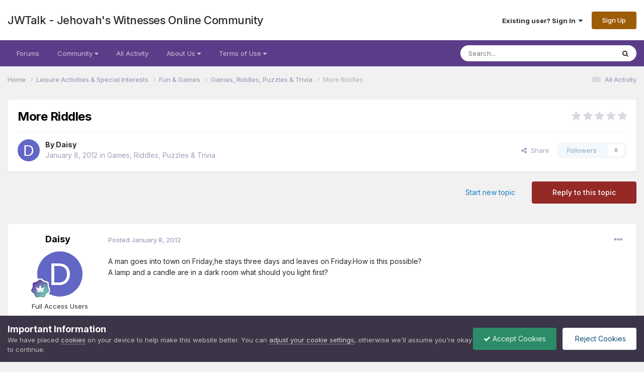

--- FILE ---
content_type: text/html;charset=UTF-8
request_url: https://jwtalk.net/topic/3926-more-riddles/
body_size: 22532
content:
<!DOCTYPE html>
<html lang="en-US" dir="ltr">
	<head>
		<meta charset="utf-8">
        
		<title>More Riddles - Games, Riddles, Puzzles &amp; Trivia - JWTalk - Jehovah&#039;s Witnesses Online Community</title>
		
			<script>
  (function(i,s,o,g,r,a,m){i['GoogleAnalyticsObject']=r;i[r]=i[r]||function(){
  (i[r].q=i[r].q||[]).push(arguments)},i[r].l=1*new Date();a=s.createElement(o),
  m=s.getElementsByTagName(o)[0];a.async=1;a.src=g;m.parentNode.insertBefore(a,m)
  })(window,document,'script','//www.google-analytics.com/analytics.js','ga');

  ga('create', 'UA-488142-4', 'auto');
  ga('send', 'pageview');

</script>
		
		
		
		

	<meta name="viewport" content="width=device-width, initial-scale=1">


	
	


	<meta name="twitter:card" content="summary" />



	
		
			
				<meta property="og:title" content="More Riddles">
			
		
	

	
		
			
				<meta property="og:type" content="website">
			
		
	

	
		
			
				<meta property="og:url" content="https://jwtalk.net/topic/3926-more-riddles/">
			
		
	

	
		
			
				<meta name="description" content="A man goes into town on Friday,he stays three days and leaves on Friday.How is this possible? A lamp and a candle are in a dark room what should you light first?">
			
		
	

	
		
			
				<meta property="og:description" content="A man goes into town on Friday,he stays three days and leaves on Friday.How is this possible? A lamp and a candle are in a dark room what should you light first?">
			
		
	

	
		
			
				<meta property="og:updated_time" content="2012-02-24T20:33:07Z">
			
		
	

	
		
			
				<meta property="og:site_name" content="JWTalk - Jehovah&#039;s Witnesses Online Community">
			
		
	

	
		
			
				<meta property="og:locale" content="en_US">
			
		
	


	
		<link rel="canonical" href="https://jwtalk.net/topic/3926-more-riddles/" />
	

	
		<link as="style" rel="preload" href="https://jwtalk.net/applications/core/interface/ckeditor/ckeditor/skins/ips/editor.css?t=N6HC" />
	




<link rel="manifest" href="https://jwtalk.net/manifest.webmanifest/">
<meta name="msapplication-config" content="https://jwtalk.net/browserconfig.xml/">
<meta name="msapplication-starturl" content="/">
<meta name="application-name" content="JWTalk Community">
<meta name="apple-mobile-web-app-title" content="JWTalk Community">

	<meta name="theme-color" content="#000000">


	<meta name="msapplication-TileColor" content="#000000">





	

	
		
			<link rel="icon" sizes="36x36" href="https://jwtalk.net/uploads/monthly_2023_08/android-chrome-36x36.png">
		
	

	
		
			<link rel="icon" sizes="48x48" href="https://jwtalk.net/uploads/monthly_2023_08/android-chrome-48x48.png">
		
	

	
		
			<link rel="icon" sizes="72x72" href="https://jwtalk.net/uploads/monthly_2023_08/android-chrome-72x72.png">
		
	

	
		
			<link rel="icon" sizes="96x96" href="https://jwtalk.net/uploads/monthly_2023_08/android-chrome-96x96.png">
		
	

	
		
			<link rel="icon" sizes="144x144" href="https://jwtalk.net/uploads/monthly_2023_08/android-chrome-144x144.png">
		
	

	
		
			<link rel="icon" sizes="192x192" href="https://jwtalk.net/uploads/monthly_2023_08/android-chrome-192x192.png">
		
	

	
		
			<link rel="icon" sizes="256x256" href="https://jwtalk.net/uploads/monthly_2023_08/android-chrome-256x256.png">
		
	

	
		
			<link rel="icon" sizes="384x384" href="https://jwtalk.net/uploads/monthly_2023_08/android-chrome-384x384.png">
		
	

	
		
			<link rel="icon" sizes="512x512" href="https://jwtalk.net/uploads/monthly_2023_08/android-chrome-512x512.png">
		
	

	
		
			<meta name="msapplication-square70x70logo" content="https://jwtalk.net/uploads/monthly_2023_08/msapplication-square70x70logo.png"/>
		
	

	
		
			<meta name="msapplication-TileImage" content="https://jwtalk.net/uploads/monthly_2023_08/msapplication-TileImage.png"/>
		
	

	
		
			<meta name="msapplication-square150x150logo" content="https://jwtalk.net/uploads/monthly_2023_08/msapplication-square150x150logo.png"/>
		
	

	
		
			<meta name="msapplication-wide310x150logo" content="https://jwtalk.net/uploads/monthly_2023_08/msapplication-wide310x150logo.png"/>
		
	

	
		
			<meta name="msapplication-square310x310logo" content="https://jwtalk.net/uploads/monthly_2023_08/msapplication-square310x310logo.png"/>
		
	

	
		
			
				<link rel="apple-touch-icon" href="https://jwtalk.net/uploads/monthly_2023_08/apple-touch-icon-57x57.png">
			
		
	

	
		
			
				<link rel="apple-touch-icon" sizes="60x60" href="https://jwtalk.net/uploads/monthly_2023_08/apple-touch-icon-60x60.png">
			
		
	

	
		
			
				<link rel="apple-touch-icon" sizes="72x72" href="https://jwtalk.net/uploads/monthly_2023_08/apple-touch-icon-72x72.png">
			
		
	

	
		
			
				<link rel="apple-touch-icon" sizes="76x76" href="https://jwtalk.net/uploads/monthly_2023_08/apple-touch-icon-76x76.png">
			
		
	

	
		
			
				<link rel="apple-touch-icon" sizes="114x114" href="https://jwtalk.net/uploads/monthly_2023_08/apple-touch-icon-114x114.png">
			
		
	

	
		
			
				<link rel="apple-touch-icon" sizes="120x120" href="https://jwtalk.net/uploads/monthly_2023_08/apple-touch-icon-120x120.png">
			
		
	

	
		
			
				<link rel="apple-touch-icon" sizes="144x144" href="https://jwtalk.net/uploads/monthly_2023_08/apple-touch-icon-144x144.png">
			
		
	

	
		
			
				<link rel="apple-touch-icon" sizes="152x152" href="https://jwtalk.net/uploads/monthly_2023_08/apple-touch-icon-152x152.png">
			
		
	

	
		
			
				<link rel="apple-touch-icon" sizes="180x180" href="https://jwtalk.net/uploads/monthly_2023_08/apple-touch-icon-180x180.png">
			
		
	





<link rel="preload" href="//jwtalk.net/applications/core/interface/font/fontawesome-webfont.woff2?v=4.7.0" as="font" crossorigin="anonymous">
		


	<link rel="preconnect" href="https://fonts.googleapis.com">
	<link rel="preconnect" href="https://fonts.gstatic.com" crossorigin>
	
		<link href="https://fonts.googleapis.com/css2?family=Inter:wght@300;400;500;600;700&display=swap" rel="stylesheet">
	



	<link rel='stylesheet' href='https://jwtalk.net/uploads/css_built_44/341e4a57816af3ba440d891ca87450ff_framework.css?v=21ccc72a1c1704235250' media='all'>

	<link rel='stylesheet' href='https://jwtalk.net/uploads/css_built_44/05e81b71abe4f22d6eb8d1a929494829_responsive.css?v=21ccc72a1c1704235250' media='all'>

	<link rel='stylesheet' href='https://jwtalk.net/uploads/css_built_44/20446cf2d164adcc029377cb04d43d17_flags.css?v=21ccc72a1c1704235250' media='all'>

	<link rel='stylesheet' href='https://jwtalk.net/uploads/css_built_44/8a8d8f4bfb9e8b7e1b0718ebca44bd7c_advancedfooter.css?v=21ccc72a1c1704235250' media='all'>

	<link rel='stylesheet' href='https://jwtalk.net/uploads/css_built_44/90eb5adf50a8c640f633d47fd7eb1778_core.css?v=21ccc72a1c1704235250' media='all'>

	<link rel='stylesheet' href='https://jwtalk.net/uploads/css_built_44/5a0da001ccc2200dc5625c3f3934497d_core_responsive.css?v=21ccc72a1c1704235250' media='all'>

	<link rel='stylesheet' href='https://jwtalk.net/uploads/css_built_44/62e269ced0fdab7e30e026f1d30ae516_forums.css?v=21ccc72a1c1704235250' media='all'>

	<link rel='stylesheet' href='https://jwtalk.net/uploads/css_built_44/76e62c573090645fb99a15a363d8620e_forums_responsive.css?v=21ccc72a1c1704235250' media='all'>

	<link rel='stylesheet' href='https://jwtalk.net/uploads/css_built_44/ebdea0c6a7dab6d37900b9190d3ac77b_topics.css?v=21ccc72a1c1704235250' media='all'>





<link rel='stylesheet' href='https://jwtalk.net/uploads/css_built_44/258adbb6e4f3e83cd3b355f84e3fa002_custom.css?v=21ccc72a1c1704235250' media='all'>




		
		

	
	<link rel='shortcut icon' href='https://jwtalk.net/uploads/monthly_2020_04/favicon.gif' type="image/gif">

	
        <!-- App Indexing for Google Search -->
        <link href="android-app://com.quoord.tapatalkpro.activity/tapatalk/jwtalk.net/?location=topic&tid=3926&page=1&perpage=25&channel=google-indexing" rel="alternate" />
        <link href="ios-app://307880732/tapatalk/jwtalk.net/?location=topic&tid=3926&page=1&perpage=25&channel=google-indexing" rel="alternate" />
        
        <link href="https://jwtalk.net/topic/3926-more-riddles//applications/tapatalkapp/sources/manifest.json" rel="manifest">
        
        <meta name="apple-itunes-app" content="app-id=307880732, affiliate-data=at=10lR7C, app-argument=tapatalk://jwtalk.net/?location=topic&tid=3926&page=1&perpage=25" />
        </head>
	<body class="ipsApp ipsApp_front ipsJS_none ipsClearfix" data-controller="core.front.core.app"  data-message=""  data-pageapp="forums" data-pagelocation="front" data-pagemodule="forums" data-pagecontroller="topic" data-pageid="3926"   >
		
        

        

		<a href="#ipsLayout_mainArea" class="ipsHide" title="Go to main content on this page" accesskey="m">Jump to content</a>
		





		<div id="ipsLayout_header" class="ipsClearfix">
			<header>
				<div class="ipsLayout_container">
					

<a href='https://jwtalk.net/' id='elSiteTitle' accesskey='1'>JWTalk - Jehovah's Witnesses Online Community</a>

					
						

	<ul id="elUserNav" class="ipsList_inline cSignedOut ipsResponsive_showDesktop">
		
        
		
        
        
            
            <li id="elSignInLink">
                <a href="https://jwtalk.net/login/" data-ipsmenu-closeonclick="false" data-ipsmenu id="elUserSignIn">
                    Existing user? Sign In  <i class="fa fa-caret-down"></i>
                </a>
                
<div id='elUserSignIn_menu' class='ipsMenu ipsMenu_auto ipsHide'>
	<form accept-charset='utf-8' method='post' action='https://jwtalk.net/login/'>
		<input type="hidden" name="csrfKey" value="9c691312984f3c9817ca035719521d79">
		<input type="hidden" name="ref" value="aHR0cHM6Ly9qd3RhbGsubmV0L3RvcGljLzM5MjYtbW9yZS1yaWRkbGVzLw==">
		<div data-role="loginForm">
			
			
			
				<div class='ipsColumns ipsColumns_noSpacing'>
					<div class='ipsColumn ipsColumn_wide' id='elUserSignIn_internal'>
						
<div class="ipsPad ipsForm ipsForm_vertical">
	<h4 class="ipsType_sectionHead">Sign In</h4>
	<br><br>
	<ul class='ipsList_reset'>
		<li class="ipsFieldRow ipsFieldRow_noLabel ipsFieldRow_fullWidth">
			
			
				<input type="text" placeholder="Display Name or Email Address" name="auth" autocomplete="email">
			
		</li>
		<li class="ipsFieldRow ipsFieldRow_noLabel ipsFieldRow_fullWidth">
			<input type="password" placeholder="Password" name="password" autocomplete="current-password">
		</li>
		<li class="ipsFieldRow ipsFieldRow_checkbox ipsClearfix">
			<span class="ipsCustomInput">
				<input type="checkbox" name="remember_me" id="remember_me_checkbox" value="1" checked aria-checked="true">
				<span></span>
			</span>
			<div class="ipsFieldRow_content">
				<label class="ipsFieldRow_label" for="remember_me_checkbox">Remember me</label>
				<span class="ipsFieldRow_desc">Not recommended on shared computers</span>
			</div>
		</li>
		<li class="ipsFieldRow ipsFieldRow_fullWidth">
			<button type="submit" name="_processLogin" value="usernamepassword" class="ipsButton ipsButton_primary ipsButton_small" id="elSignIn_submit">Sign In</button>
			
				<p class="ipsType_right ipsType_small">
					
						<a href='https://jwtalk.net/lostpassword/' >
					
					Forgot your password?</a>
				</p>
			
		</li>
	</ul>
</div>
					</div>
					<div class='ipsColumn ipsColumn_wide'>
						<div class='ipsPadding' id='elUserSignIn_external'>
							<div class='ipsAreaBackground_light ipsPadding:half'>
								
									<p class='ipsType_reset ipsType_small ipsType_center'><strong>Or sign in with one of these services</strong></p>
								
								
									<div class='ipsType_center ipsMargin_top:half'>
										

<button type="submit" name="_processLogin" value="5" class='ipsButton ipsButton_verySmall ipsButton_fullWidth ipsSocial ipsSocial_facebook' style="background-color: #3a579a">
	
		<span class='ipsSocial_icon'>
			
				<i class='fa fa-facebook-official'></i>
			
		</span>
		<span class='ipsSocial_text'>Sign in with Facebook</span>
	
</button>
									</div>
								
									<div class='ipsType_center ipsMargin_top:half'>
										

<button type="submit" name="_processLogin" value="7" class='ipsButton ipsButton_verySmall ipsButton_fullWidth ipsSocial ipsSocial_microsoft' style="background-color: #008b00">
	
		<span class='ipsSocial_icon'>
			
				<i class='fa fa-windows'></i>
			
		</span>
		<span class='ipsSocial_text'>Sign in with Microsoft</span>
	
</button>
									</div>
								
									<div class='ipsType_center ipsMargin_top:half'>
										

<button type="submit" name="_processLogin" value="9" class='ipsButton ipsButton_verySmall ipsButton_fullWidth ipsSocial ipsSocial_google' style="background-color: #4285F4">
	
		<span class='ipsSocial_icon'>
			
				<i class='fa fa-google'></i>
			
		</span>
		<span class='ipsSocial_text'>Sign in with Google</span>
	
</button>
									</div>
								
							</div>
						</div>
					</div>
				</div>
			
		</div>
	</form>
</div>
            </li>
            
        
		
			<li>
				
					<a href="https://jwtalk.net/register/"  id="elRegisterButton" class="ipsButton ipsButton_normal ipsButton_primary">Sign Up</a>
				
			</li>
		
	</ul>

						
<ul class='ipsMobileHamburger ipsList_reset ipsResponsive_hideDesktop'>
	<li data-ipsDrawer data-ipsDrawer-drawerElem='#elMobileDrawer'>
		<a href='#' >
			
			
			
			
			<i class='fa fa-navicon'></i>
		</a>
	</li>
</ul>
					
				</div>
			</header>
			

	<nav data-controller='core.front.core.navBar' class='ipsNavBar_noSubBars ipsResponsive_showDesktop'>
		<div class='ipsNavBar_primary ipsLayout_container ipsNavBar_noSubBars'>
			<ul data-role="primaryNavBar" class='ipsClearfix'>
				


	
		
		
		<li  id='elNavSecondary_10' data-role="navBarItem" data-navApp="core" data-navExt="CustomItem">
			
			
				<a href="https://jwtalk.net"  data-navItem-id="10" >
					Forums<span class='ipsNavBar_active__identifier'></span>
				</a>
			
			
		</li>
	
	

	
		
		
		<li  id='elNavSecondary_43' data-role="navBarItem" data-navApp="core" data-navExt="Menu">
			
			
				<a href="#" id="elNavigation_43" data-ipsMenu data-ipsMenu-appendTo='#elNavSecondary_43' data-ipsMenu-activeClass='ipsNavActive_menu' data-navItem-id="43" >
					Community <i class="fa fa-caret-down"></i><span class='ipsNavBar_active__identifier'></span>
				</a>
				<ul id="elNavigation_43_menu" class="ipsMenu ipsMenu_auto ipsHide">
					

	
		
			<li class='ipsMenu_item' >
				<a href='https://jwtalk.net/gallery/' >
					Photo Gallery
				</a>
			</li>
		
	

	
		
			<li class='ipsMenu_item' >
				<a href='https://jwtalk.net/files/' >
					Files Library
				</a>
			</li>
		
	

	
		
			<li class='ipsMenu_item' >
				<a href='https://jwtalk.net/blogs/' >
					Blogs
				</a>
			</li>
		
	

	
		
			<li class='ipsMenu_item' >
				<a href='https://jwtalk.net/events/' >
					Events
				</a>
			</li>
		
	

	
		
			<li class='ipsMenu_item' >
				<a href='https://jwtalk.net/ourpicks/' >
					Our Picks
				</a>
			</li>
		
	

	
		
			<li class='ipsMenu_item' >
				<a href='https://jwtalk.net/leaderboard/' >
					Leaderboard
				</a>
			</li>
		
	

	
		
			<li class='ipsMenu_item' >
				<a href='https://jwtalk.net/online/' >
					Online Users
				</a>
			</li>
		
	

				</ul>
			
			
		</li>
	
	

	
		
		
		<li  id='elNavSecondary_4' data-role="navBarItem" data-navApp="core" data-navExt="AllActivity">
			
			
				<a href="https://jwtalk.net/discover/"  data-navItem-id="4" >
					All Activity<span class='ipsNavBar_active__identifier'></span>
				</a>
			
			
		</li>
	
	

	
	

	
		
		
		<li  id='elNavSecondary_30' data-role="navBarItem" data-navApp="core" data-navExt="Menu">
			
			
				<a href="#" id="elNavigation_30" data-ipsMenu data-ipsMenu-appendTo='#elNavSecondary_30' data-ipsMenu-activeClass='ipsNavActive_menu' data-navItem-id="30" >
					About Us <i class="fa fa-caret-down"></i><span class='ipsNavBar_active__identifier'></span>
				</a>
				<ul id="elNavigation_30_menu" class="ipsMenu ipsMenu_auto ipsHide">
					

	
		
			<li class='ipsMenu_item' >
				<a href='https://jwtalk.net/news/info/what-is-jwtalk/' >
					What is JWTalk?
				</a>
			</li>
		
	

	
		
			<li class='ipsMenu_item' >
				<a href='https://jwtalk.net/news/' >
					Latest News
				</a>
			</li>
		
	

	
		
			<li class='ipsMenu_item' >
				<a href='https://jwtalk.net/team/' >
					Staff
				</a>
			</li>
		
	

	

				</ul>
			
			
		</li>
	
	

	
		
		
		<li  id='elNavSecondary_41' data-role="navBarItem" data-navApp="core" data-navExt="Menu">
			
			
				<a href="#" id="elNavigation_41" data-ipsMenu data-ipsMenu-appendTo='#elNavSecondary_41' data-ipsMenu-activeClass='ipsNavActive_menu' data-navItem-id="41" >
					Terms of Use <i class="fa fa-caret-down"></i><span class='ipsNavBar_active__identifier'></span>
				</a>
				<ul id="elNavigation_41_menu" class="ipsMenu ipsMenu_auto ipsHide">
					

	
		
			<li class='ipsMenu_item' >
				<a href='https://jwtalk.net/news/info/membership-policy/' >
					Membership Policy
				</a>
			</li>
		
	

	
		
			<li class='ipsMenu_item' >
				<a href='https://jwtalk.net/news/info/privacy_policy/' >
					Privacy Policy
				</a>
			</li>
		
	

	
		
			<li class='ipsMenu_item' >
				<a href='https://jwtalk.net/news/info/our-copyright-and-image-policy-explained/' >
					Copyright Policy
				</a>
			</li>
		
	

	
		
			<li class='ipsMenu_item' >
				<a href='https://jwtalk.net/news/info/jwtalk-copyright-takedown-policy-r15/' >
					DCMA Takedown Policy
				</a>
			</li>
		
	

	
		
			<li class='ipsMenu_item' >
				<a href='https://jwtalk.net/news/info/jwtalk-policy-on-ai-usage-r18/' >
					A.I. Policy
				</a>
			</li>
		
	

				</ul>
			
			
		</li>
	
	

				<li class='ipsHide' id='elNavigationMore' data-role='navMore'>
					<a href='#' data-ipsMenu data-ipsMenu-appendTo='#elNavigationMore' id='elNavigationMore_dropdown'>More</a>
					<ul class='ipsNavBar_secondary ipsHide' data-role='secondaryNavBar'>
						<li class='ipsHide' id='elNavigationMore_more' data-role='navMore'>
							<a href='#' data-ipsMenu data-ipsMenu-appendTo='#elNavigationMore_more' id='elNavigationMore_more_dropdown'>More <i class='fa fa-caret-down'></i></a>
							<ul class='ipsHide ipsMenu ipsMenu_auto' id='elNavigationMore_more_dropdown_menu' data-role='moreDropdown'></ul>
						</li>
					</ul>
				</li>
			</ul>
			

	<div id="elSearchWrapper">
		<div id='elSearch' data-controller="core.front.core.quickSearch">
			<form accept-charset='utf-8' action='//jwtalk.net/search/?do=quicksearch' method='post'>
                <input type='search' id='elSearchField' placeholder='Search...' name='q' autocomplete='off' aria-label='Search'>
                <details class='cSearchFilter'>
                    <summary class='cSearchFilter__text'></summary>
                    <ul class='cSearchFilter__menu'>
                        
                        <li><label><input type="radio" name="type" value="all" ><span class='cSearchFilter__menuText'>Everywhere</span></label></li>
                        
                            
                                <li><label><input type="radio" name="type" value='contextual_{&quot;type&quot;:&quot;forums_topic&quot;,&quot;nodes&quot;:175}' checked><span class='cSearchFilter__menuText'>This Forum</span></label></li>
                            
                                <li><label><input type="radio" name="type" value='contextual_{&quot;type&quot;:&quot;forums_topic&quot;,&quot;item&quot;:3926}' checked><span class='cSearchFilter__menuText'>This Topic</span></label></li>
                            
                        
                        
                            <li><label><input type="radio" name="type" value="core_statuses_status"><span class='cSearchFilter__menuText'>Status Updates</span></label></li>
                        
                            <li><label><input type="radio" name="type" value="forums_topic"><span class='cSearchFilter__menuText'>Topics</span></label></li>
                        
                            <li><label><input type="radio" name="type" value="downloads_file"><span class='cSearchFilter__menuText'>Files</span></label></li>
                        
                            <li><label><input type="radio" name="type" value="calendar_event"><span class='cSearchFilter__menuText'>Events</span></label></li>
                        
                            <li><label><input type="radio" name="type" value="gallery_image"><span class='cSearchFilter__menuText'>Images</span></label></li>
                        
                            <li><label><input type="radio" name="type" value="gallery_album_item"><span class='cSearchFilter__menuText'>Albums</span></label></li>
                        
                            <li><label><input type="radio" name="type" value="cms_pages_pageitem"><span class='cSearchFilter__menuText'>Pages</span></label></li>
                        
                            <li><label><input type="radio" name="type" value="cms_records1"><span class='cSearchFilter__menuText'>Articles</span></label></li>
                        
                            <li><label><input type="radio" name="type" value="blog_entry"><span class='cSearchFilter__menuText'>Blog Entries</span></label></li>
                        
                            <li><label><input type="radio" name="type" value="core_members"><span class='cSearchFilter__menuText'>Members</span></label></li>
                        
                    </ul>
                </details>
				<button class='cSearchSubmit' type="submit" aria-label='Search'><i class="fa fa-search"></i></button>
			</form>
		</div>
	</div>

		</div>
	</nav>

			
<ul id='elMobileNav' class='ipsResponsive_hideDesktop' data-controller='core.front.core.mobileNav'>
	
		
			
			
				
				
			
				
				
			
				
					<li id='elMobileBreadcrumb'>
						<a href='https://jwtalk.net/forum/175-games-riddles-puzzles-trivia/'>
							<span>Games, Riddles, Puzzles &amp; Trivia</span>
						</a>
					</li>
				
				
			
				
				
			
		
	
	
	
	<li >
		<a data-action="defaultStream" href='https://jwtalk.net/discover/'><i class="fa fa-newspaper-o" aria-hidden="true"></i></a>
	</li>

	

	
		<li class='ipsJS_show'>
			<a href='https://jwtalk.net/search/'><i class='fa fa-search'></i></a>
		</li>
	
</ul>
		</div>
		<main id="ipsLayout_body" class="ipsLayout_container">
			<div id="ipsLayout_contentArea">
				<div id="ipsLayout_contentWrapper">
					
<nav class='ipsBreadcrumb ipsBreadcrumb_top ipsFaded_withHover'>
	

	<ul class='ipsList_inline ipsPos_right'>
		
		<li >
			<a data-action="defaultStream" class='ipsType_light '  href='https://jwtalk.net/discover/'><i class="fa fa-newspaper-o" aria-hidden="true"></i> <span>All Activity</span></a>
		</li>
		
	</ul>

	<ul data-role="breadcrumbList">
		<li>
			<a title="Home" href='https://jwtalk.net/'>
				<span>Home <i class='fa fa-angle-right'></i></span>
			</a>
		</li>
		
		
			<li>
				
					<a href='https://jwtalk.net/forum/5-leisure-activities-special-interests/'>
						<span>Leisure Activities &amp; Special Interests <i class='fa fa-angle-right' aria-hidden="true"></i></span>
					</a>
				
			</li>
		
			<li>
				
					<a href='https://jwtalk.net/forum/174-fun-games/'>
						<span>Fun &amp; Games <i class='fa fa-angle-right' aria-hidden="true"></i></span>
					</a>
				
			</li>
		
			<li>
				
					<a href='https://jwtalk.net/forum/175-games-riddles-puzzles-trivia/'>
						<span>Games, Riddles, Puzzles &amp; Trivia <i class='fa fa-angle-right' aria-hidden="true"></i></span>
					</a>
				
			</li>
		
			<li>
				
					More Riddles
				
			</li>
		
	</ul>
</nav>
					
					<div id="ipsLayout_mainArea">
						
						
						
						

	




						



<div class="ipsPageHeader ipsResponsive_pull ipsBox ipsPadding sm:ipsPadding:half ipsMargin_bottom">
		
	
	<div class="ipsFlex ipsFlex-ai:center ipsFlex-fw:wrap ipsGap:4">
		<div class="ipsFlex-flex:11">
			<h1 class="ipsType_pageTitle ipsContained_container">
				

				
				
					<span class="ipsType_break ipsContained">
						<span>More Riddles</span>
					</span>
				
			</h1>
			
			
		</div>
		
			<div class="ipsFlex-flex:00 ipsType_light">
				
				
<div  class='ipsClearfix ipsRating  ipsRating_veryLarge'>
	
	<ul class='ipsRating_collective'>
		
			
				<li class='ipsRating_off'>
					<i class='fa fa-star'></i>
				</li>
			
		
			
				<li class='ipsRating_off'>
					<i class='fa fa-star'></i>
				</li>
			
		
			
				<li class='ipsRating_off'>
					<i class='fa fa-star'></i>
				</li>
			
		
			
				<li class='ipsRating_off'>
					<i class='fa fa-star'></i>
				</li>
			
		
			
				<li class='ipsRating_off'>
					<i class='fa fa-star'></i>
				</li>
			
		
	</ul>
</div>
			</div>
		
	</div>
	<hr class="ipsHr">
	<div class="ipsPageHeader__meta ipsFlex ipsFlex-jc:between ipsFlex-ai:center ipsFlex-fw:wrap ipsGap:3">
		<div class="ipsFlex-flex:11">
			<div class="ipsPhotoPanel ipsPhotoPanel_mini ipsPhotoPanel_notPhone ipsClearfix">
				


	<a href="https://jwtalk.net/profile/194-daisy/" rel="nofollow" data-ipsHover data-ipsHover-width="370" data-ipsHover-target="https://jwtalk.net/profile/194-daisy/?do=hovercard" class="ipsUserPhoto ipsUserPhoto_mini" title="Go to Daisy's profile">
		<img src='data:image/svg+xml,%3Csvg%20xmlns%3D%22http%3A%2F%2Fwww.w3.org%2F2000%2Fsvg%22%20viewBox%3D%220%200%201024%201024%22%20style%3D%22background%3A%236266c4%22%3E%3Cg%3E%3Ctext%20text-anchor%3D%22middle%22%20dy%3D%22.35em%22%20x%3D%22512%22%20y%3D%22512%22%20fill%3D%22%23ffffff%22%20font-size%3D%22700%22%20font-family%3D%22-apple-system%2C%20BlinkMacSystemFont%2C%20Roboto%2C%20Helvetica%2C%20Arial%2C%20sans-serif%22%3ED%3C%2Ftext%3E%3C%2Fg%3E%3C%2Fsvg%3E' alt='Daisy' loading="lazy">
	</a>

				<div>
					<p class="ipsType_reset ipsType_blendLinks">
						<span class="ipsType_normal">
						
							<strong>By 


<a href='https://jwtalk.net/profile/194-daisy/' rel="nofollow" data-ipsHover data-ipsHover-width='370' data-ipsHover-target='https://jwtalk.net/profile/194-daisy/?do=hovercard&amp;referrer=https%253A%252F%252Fjwtalk.net%252Ftopic%252F3926-more-riddles%252F' title="Go to Daisy's profile" class="ipsType_break">Daisy</a></strong><br>
							<span class="ipsType_light"><time datetime='2012-01-08T16:41:44Z' title='01/08/2012 04:41  PM' data-short='14 yr'>January 8, 2012</time> in <a href="https://jwtalk.net/forum/175-games-riddles-puzzles-trivia/">Games, Riddles, Puzzles &amp; Trivia</a></span>
						
						</span>
					</p>
				</div>
			</div>
		</div>
		
			<div class="ipsFlex-flex:01 ipsResponsive_hidePhone">
				<div class="ipsShareLinks">
					
						


    <a href='#elShareItem_210224037_menu' id='elShareItem_210224037' data-ipsMenu class='ipsShareButton ipsButton ipsButton_verySmall ipsButton_link ipsButton_link--light'>
        <span><i class='fa fa-share-alt'></i></span> &nbsp;Share
    </a>

    <div class='ipsPadding ipsMenu ipsMenu_auto ipsHide' id='elShareItem_210224037_menu' data-controller="core.front.core.sharelink">
        <ul class='ipsList_inline'>
            
                <li>
<a href="mailto:?subject=More%20Riddles&body=https%3A%2F%2Fjwtalk.net%2Ftopic%2F3926-more-riddles%2F" rel='nofollow' class='cShareLink cShareLink_email' title='Share via email' data-ipsTooltip>
	<i class="fa fa-envelope"></i>
</a></li>
            
                <li>
<a href="https://www.facebook.com/sharer/sharer.php?u=https%3A%2F%2Fjwtalk.net%2Ftopic%2F3926-more-riddles%2F" class="cShareLink cShareLink_facebook" target="_blank" data-role="shareLink" title='Share on Facebook' data-ipsTooltip rel='noopener nofollow'>
	<i class="fa fa-facebook"></i>
</a></li>
            
                <li>
<a href="https://twitter.com/share?url=https%3A%2F%2Fjwtalk.net%2Ftopic%2F3926-more-riddles%2F" class="cShareLink cShareLink_twitter" target="_blank" data-role="shareLink" title='Share on Twitter' data-ipsTooltip rel='nofollow noopener'>
	<i class="fa fa-twitter"></i>
</a></li>
            
                <li>
<a href="https://www.linkedin.com/shareArticle?mini=true&amp;url=https%3A%2F%2Fjwtalk.net%2Ftopic%2F3926-more-riddles%2F&amp;title=More+Riddles" rel="nofollow noopener" class="cShareLink cShareLink_linkedin" target="_blank" data-role="shareLink" title='Share on LinkedIn' data-ipsTooltip>
	<i class="fa fa-linkedin"></i>
</a></li>
            
                <li>
<a href="https://pinterest.com/pin/create/button/?url=https://jwtalk.net/topic/3926-more-riddles/&amp;media=" class="cShareLink cShareLink_pinterest" rel="nofollow noopener" target="_blank" data-role="shareLink" title='Share on Pinterest' data-ipsTooltip>
	<i class="fa fa-pinterest"></i>
</a></li>
            
                <li>
<a href="https://www.reddit.com/submit?url=https%3A%2F%2Fjwtalk.net%2Ftopic%2F3926-more-riddles%2F&amp;title=More+Riddles" rel="nofollow noopener" class="cShareLink cShareLink_reddit" target="_blank" title='Share on Reddit' data-ipsTooltip>
	<i class="fa fa-reddit"></i>
</a></li>
            
        </ul>
        
            <hr class='ipsHr'>
            <button class='ipsHide ipsButton ipsButton_verySmall ipsButton_light ipsButton_fullWidth ipsMargin_top:half' data-controller='core.front.core.webshare' data-role='webShare' data-webShareTitle='More Riddles' data-webShareText='More Riddles' data-webShareUrl='https://jwtalk.net/topic/3926-more-riddles/'>More sharing options...</button>
        
    </div>

					
                    

					



					

<div data-followApp='forums' data-followArea='topic' data-followID='3926' data-controller='core.front.core.followButton'>
	

	<a href='https://jwtalk.net/login/' rel="nofollow" class="ipsFollow ipsPos_middle ipsButton ipsButton_light ipsButton_verySmall ipsButton_disabled" data-role="followButton" data-ipsTooltip title='Sign in to follow this'>
		<span>Followers</span>
		<span class='ipsCommentCount'>0</span>
	</a>

</div>
				</div>
			</div>
					
	</div>
	
	
</div>








<div class="ipsClearfix">
	<ul class="ipsToolList ipsToolList_horizontal ipsClearfix ipsSpacer_both ">
		
			<li class="ipsToolList_primaryAction">
				<span data-controller="forums.front.topic.reply">
					
						<a href="#replyForm" rel="nofollow" class="ipsButton ipsButton_important ipsButton_medium ipsButton_fullWidth" data-action="replyToTopic">Reply to this topic</a>
					
				</span>
			</li>
		
		
			<li class="ipsResponsive_hidePhone">
				
					<a href="https://jwtalk.net/forum/175-games-riddles-puzzles-trivia/?do=add" rel="nofollow" class="ipsButton ipsButton_link ipsButton_medium ipsButton_fullWidth" title="Start a new topic in this forum">Start new topic</a>
				
			</li>
		
		
	 </ul>

</div>

<div id="comments" data-controller="core.front.core.commentFeed,forums.front.topic.view, core.front.core.ignoredComments" data-autopoll data-baseurl="https://jwtalk.net/topic/3926-more-riddles/" data-lastpage data-feedid="topic-3926" class="cTopic ipsClear ipsSpacer_top">
	
			
	

	

<div data-controller='core.front.core.recommendedComments' data-url='https://jwtalk.net/topic/3926-more-riddles/?recommended=comments' class='ipsRecommendedComments ipsHide'>
	<div data-role="recommendedComments">
		<h2 class='ipsType_sectionHead ipsType_large ipsType_bold ipsMargin_bottom'>Recommended Posts</h2>
		
	</div>
</div>
	
	<div id="elPostFeed" data-role="commentFeed" data-controller="core.front.core.moderation" >
		<form action="https://jwtalk.net/topic/3926-more-riddles/?csrfKey=9c691312984f3c9817ca035719521d79&amp;do=multimodComment" method="post" data-ipspageaction data-role="moderationTools">
			
			
				

					

					
					



<a id="comment-57621"></a>
<article  id="elComment_57621" class="cPost ipsBox ipsResponsive_pull  ipsComment  ipsComment_parent ipsClearfix ipsClear ipsColumns ipsColumns_noSpacing ipsColumns_collapsePhone    ">
	

	

	<div class="cAuthorPane_mobile ipsResponsive_showPhone">
		<div class="cAuthorPane_photo">
			<div class="cAuthorPane_photoWrap">
				


	<a href="https://jwtalk.net/profile/194-daisy/" rel="nofollow" data-ipsHover data-ipsHover-width="370" data-ipsHover-target="https://jwtalk.net/profile/194-daisy/?do=hovercard" class="ipsUserPhoto ipsUserPhoto_large" title="Go to Daisy's profile">
		<img src='data:image/svg+xml,%3Csvg%20xmlns%3D%22http%3A%2F%2Fwww.w3.org%2F2000%2Fsvg%22%20viewBox%3D%220%200%201024%201024%22%20style%3D%22background%3A%236266c4%22%3E%3Cg%3E%3Ctext%20text-anchor%3D%22middle%22%20dy%3D%22.35em%22%20x%3D%22512%22%20y%3D%22512%22%20fill%3D%22%23ffffff%22%20font-size%3D%22700%22%20font-family%3D%22-apple-system%2C%20BlinkMacSystemFont%2C%20Roboto%2C%20Helvetica%2C%20Arial%2C%20sans-serif%22%3ED%3C%2Ftext%3E%3C%2Fg%3E%3C%2Fsvg%3E' alt='Daisy' loading="lazy">
	</a>

				
				
					<a href="https://jwtalk.net/profile/194-daisy/badges/" rel="nofollow">
						
<img src='https://jwtalk.net/uploads/monthly_2021_08/14_GrandMaster.svg' loading="lazy" alt="Grand Master" class="cAuthorPane_badge cAuthorPane_badge--rank ipsOutline ipsOutline:2px" data-ipsTooltip title="Rank: Grand Master (14/14)">
					</a>
				
			</div>
		</div>
		<div class="cAuthorPane_content">
			<h3 class="ipsType_sectionHead cAuthorPane_author ipsType_break ipsType_blendLinks ipsFlex ipsFlex-ai:center">
				


<a href='https://jwtalk.net/profile/194-daisy/' rel="nofollow" data-ipsHover data-ipsHover-width='370' data-ipsHover-target='https://jwtalk.net/profile/194-daisy/?do=hovercard&amp;referrer=https%253A%252F%252Fjwtalk.net%252Ftopic%252F3926-more-riddles%252F' title="Go to Daisy's profile" class="ipsType_break"><span style='color:#'>Daisy</span></a>
			</h3>
			<div class="ipsType_light ipsType_reset">
				<a href="https://jwtalk.net/topic/3926-more-riddles/?do=findComment&amp;comment=57621" rel="nofollow" class="ipsType_blendLinks">Posted <time datetime='2012-01-08T16:41:44Z' title='01/08/2012 04:41  PM' data-short='14 yr'>January 8, 2012</time></a>
				
			</div>
		</div>
	</div>
	<aside class="ipsComment_author cAuthorPane ipsColumn ipsColumn_medium ipsResponsive_hidePhone">
		<h3 class="ipsType_sectionHead cAuthorPane_author ipsType_blendLinks ipsType_break">
<strong>


<a href='https://jwtalk.net/profile/194-daisy/' rel="nofollow" data-ipsHover data-ipsHover-width='370' data-ipsHover-target='https://jwtalk.net/profile/194-daisy/?do=hovercard&amp;referrer=https%253A%252F%252Fjwtalk.net%252Ftopic%252F3926-more-riddles%252F' title="Go to Daisy's profile" class="ipsType_break">Daisy</a></strong>
			
		</h3>
		<ul class="cAuthorPane_info ipsList_reset">
			<li data-role="photo" class="cAuthorPane_photo">
				<div class="cAuthorPane_photoWrap">
					


	<a href="https://jwtalk.net/profile/194-daisy/" rel="nofollow" data-ipsHover data-ipsHover-width="370" data-ipsHover-target="https://jwtalk.net/profile/194-daisy/?do=hovercard" class="ipsUserPhoto ipsUserPhoto_large" title="Go to Daisy's profile">
		<img src='data:image/svg+xml,%3Csvg%20xmlns%3D%22http%3A%2F%2Fwww.w3.org%2F2000%2Fsvg%22%20viewBox%3D%220%200%201024%201024%22%20style%3D%22background%3A%236266c4%22%3E%3Cg%3E%3Ctext%20text-anchor%3D%22middle%22%20dy%3D%22.35em%22%20x%3D%22512%22%20y%3D%22512%22%20fill%3D%22%23ffffff%22%20font-size%3D%22700%22%20font-family%3D%22-apple-system%2C%20BlinkMacSystemFont%2C%20Roboto%2C%20Helvetica%2C%20Arial%2C%20sans-serif%22%3ED%3C%2Ftext%3E%3C%2Fg%3E%3C%2Fsvg%3E' alt='Daisy' loading="lazy">
	</a>

					
					
						
<img src='https://jwtalk.net/uploads/monthly_2021_08/14_GrandMaster.svg' loading="lazy" alt="Grand Master" class="cAuthorPane_badge cAuthorPane_badge--rank ipsOutline ipsOutline:2px" data-ipsTooltip title="Rank: Grand Master (14/14)">
					
				</div>
			</li>
			
				<li data-role="group"><span style='color:#'>Full Access Users</span></li>
				
					<li data-role="group-icon"><img src="https://jwtalk.net/uploads/monthly_2018_04/Senior-Member2.png.d700451d581f56535def7ac4562e4eb5.png" alt="" class="cAuthorGroupIcon"></li>
				
			
			
				<li data-role="stats" class="ipsMargin_top">
					<ul class="ipsList_reset ipsType_light ipsFlex ipsFlex-ai:center ipsFlex-jc:center ipsGap_row:2 cAuthorPane_stats">
						<li>
							
								<a href="https://jwtalk.net/profile/194-daisy/content/" rel="nofollow" title="6,690 posts" data-ipstooltip class="ipsType_blendLinks">
							
								<i class="fa fa-comment"></i> 6.7k
							
								</a>
							
						</li>
						
							<li>
								
									<a href="https://jwtalk.net/profile/194-daisy/solutions/" rel="nofollow" title="1 solution" data-ipstooltip class="ipsType_blendLinks">
										
									   <i class="fa fa-check-circle"></i> 1
								
									</a>
								
							</li>
						
					</ul>
				</li>
			
			
				

	
	<li data-role='custom-field' class='ipsResponsive_hidePhone ipsType_break'>
		
<span class='row_data'>Sister</span>
	</li>
	
	<li data-role='custom-field' class='ipsResponsive_hidePhone ipsType_break'>
		
<span class='row_data'><B><FONT SIZE=2>Nancy</FONT></B></span>
	</li>
	
	<li data-role='custom-field' class='ipsResponsive_hidePhone ipsType_break'>
		
<span class='fc'>US</span>
	</li>
	

			
		
	



</ul>
	</aside>
	<div class="ipsColumn ipsColumn_fluid ipsMargin:none">
		

<div id="comment-57621_wrap" data-controller="core.front.core.comment" data-commentapp="forums" data-commenttype="forums" data-commentid="57621" data-quotedata="{&quot;userid&quot;:194,&quot;username&quot;:&quot;Daisy&quot;,&quot;timestamp&quot;:1326040904,&quot;contentapp&quot;:&quot;forums&quot;,&quot;contenttype&quot;:&quot;forums&quot;,&quot;contentid&quot;:3926,&quot;contentclass&quot;:&quot;forums_Topic&quot;,&quot;contentcommentid&quot;:57621}" class="ipsComment_content ipsType_medium">

	<div class="ipsComment_meta ipsType_light ipsFlex ipsFlex-ai:center ipsFlex-jc:between ipsFlex-fd:row-reverse">
		<div class="ipsType_light ipsType_reset ipsType_blendLinks ipsComment_toolWrap">
			<div class="ipsResponsive_hidePhone ipsComment_badges">
				<ul class="ipsList_reset ipsFlex ipsFlex-jc:end ipsFlex-fw:wrap ipsGap:2 ipsGap_row:1">
					
					
					
					
					
				</ul>
			</div>
			<ul class="ipsList_reset ipsComment_tools">
				<li>
					<a href="#elControls_57621_menu" class="ipsComment_ellipsis" id="elControls_57621" title="More options..." data-ipsmenu data-ipsmenu-appendto="#comment-57621_wrap"><i class="fa fa-ellipsis-h"></i></a>
					<ul id="elControls_57621_menu" class="ipsMenu ipsMenu_narrow ipsHide">
						
						
							<li class="ipsMenu_item"><a href="https://jwtalk.net/topic/3926-more-riddles/" title="Share this post" data-ipsdialog data-ipsdialog-size="narrow" data-ipsdialog-content="#elShareComment_57621_menu" data-ipsdialog-title="Share this post" id="elSharePost_57621" data-role="shareComment">Share</a></li>
						
                        
						
						
						
							
								
							
							
							
							
							
							
						
					</ul>
				</li>
				
			</ul>
		</div>

		<div class="ipsType_reset ipsResponsive_hidePhone">
			<a href="https://jwtalk.net/topic/3926-more-riddles/?do=findComment&amp;comment=57621" rel="nofollow" class="ipsType_blendLinks">Posted <time datetime='2012-01-08T16:41:44Z' title='01/08/2012 04:41  PM' data-short='14 yr'>January 8, 2012</time></a>
			
			<span class="ipsResponsive_hidePhone">
				
				
			</span>
		</div>
	</div>

	

    

	<div class="cPost_contentWrap">
		
		<div data-role="commentContent" class="ipsType_normal ipsType_richText ipsPadding_bottom ipsContained" data-controller="core.front.core.lightboxedImages">
			
<p>A man goes into town on Friday,he stays three days and leaves on Friday.How is this possible?</p><p>
	A lamp and a candle are in a dark room what should you light first?</p>


			
		</div>

		
			<div class="ipsItemControls">
				
					
						

	<div data-controller='core.front.core.reaction' class='ipsItemControls_right ipsClearfix '>	
		<div class='ipsReact ipsPos_right'>
			
				
				<div class='ipsReact_blurb ipsHide' data-role='reactionBlurb'>
					
				</div>
			
			
			
		</div>
	</div>

					
				
				<ul class="ipsComment_controls ipsClearfix ipsItemControls_left" data-role="commentControls">

					
						
						
							<li data-ipsquote-editor="topic_comment" data-ipsquote-target="#comment-57621" class="ipsJS_show">
								<button class="ipsButton ipsButton_light ipsButton_verySmall ipsButton_narrow cMultiQuote ipsHide" data-action="multiQuoteComment" data-ipstooltip data-ipsquote-multiquote data-mqid="mq57621" title="MultiQuote"><i class="fa fa-plus"></i></button>
							</li>
							<li data-ipsquote-editor="topic_comment" data-ipsquote-target="#comment-57621" class="ipsJS_show">
								<a href="#" data-action="quoteComment" data-ipsquote-singlequote>Quote</a>
							</li>
						
						
												
					
					<li class="ipsHide" data-role="commentLoading">
						<span class="ipsLoading ipsLoading_tiny ipsLoading_noAnim"></span>
					</li>
				</ul>
			</div>
		

		
	</div>

	

	



<div class='ipsPadding ipsHide cPostShareMenu' id='elShareComment_57621_menu'>
	<h5 class='ipsType_normal ipsType_reset'>Link to comment</h5>
	
		
	
	
	<input type='text' value='https://jwtalk.net/topic/3926-more-riddles/' class='ipsField_fullWidth'>

	
	<h5 class='ipsType_normal ipsType_reset ipsSpacer_top'>Share on other sites</h5>
	

	<ul class='ipsList_inline ipsList_noSpacing ipsClearfix' data-controller="core.front.core.sharelink">
		
			<li>
<a href="mailto:?subject=More%20Riddles&body=https%3A%2F%2Fjwtalk.net%2Ftopic%2F3926-more-riddles%2F%3Fdo%3DfindComment%26comment%3D57621" rel='nofollow' class='cShareLink cShareLink_email' title='Share via email' data-ipsTooltip>
	<i class="fa fa-envelope"></i>
</a></li>
		
			<li>
<a href="https://www.facebook.com/sharer/sharer.php?u=https%3A%2F%2Fjwtalk.net%2Ftopic%2F3926-more-riddles%2F%3Fdo%3DfindComment%26comment%3D57621" class="cShareLink cShareLink_facebook" target="_blank" data-role="shareLink" title='Share on Facebook' data-ipsTooltip rel='noopener nofollow'>
	<i class="fa fa-facebook"></i>
</a></li>
		
			<li>
<a href="https://twitter.com/share?url=https%3A%2F%2Fjwtalk.net%2Ftopic%2F3926-more-riddles%2F%3Fdo%3DfindComment%26comment%3D57621" class="cShareLink cShareLink_twitter" target="_blank" data-role="shareLink" title='Share on Twitter' data-ipsTooltip rel='nofollow noopener'>
	<i class="fa fa-twitter"></i>
</a></li>
		
			<li>
<a href="https://www.linkedin.com/shareArticle?mini=true&amp;url=https%3A%2F%2Fjwtalk.net%2Ftopic%2F3926-more-riddles%2F%3Fdo%3DfindComment%26comment%3D57621&amp;title=More+Riddles" rel="nofollow noopener" class="cShareLink cShareLink_linkedin" target="_blank" data-role="shareLink" title='Share on LinkedIn' data-ipsTooltip>
	<i class="fa fa-linkedin"></i>
</a></li>
		
			<li>
<a href="https://pinterest.com/pin/create/button/?url=https://jwtalk.net/topic/3926-more-riddles/?do=findComment%26comment=57621&amp;media=" class="cShareLink cShareLink_pinterest" rel="nofollow noopener" target="_blank" data-role="shareLink" title='Share on Pinterest' data-ipsTooltip>
	<i class="fa fa-pinterest"></i>
</a></li>
		
			<li>
<a href="https://www.reddit.com/submit?url=https%3A%2F%2Fjwtalk.net%2Ftopic%2F3926-more-riddles%2F%3Fdo%3DfindComment%26comment%3D57621&amp;title=More+Riddles" rel="nofollow noopener" class="cShareLink cShareLink_reddit" target="_blank" title='Share on Reddit' data-ipsTooltip>
	<i class="fa fa-reddit"></i>
</a></li>
		
	</ul>


	<hr class='ipsHr'>
	<button class='ipsHide ipsButton ipsButton_small ipsButton_light ipsButton_fullWidth ipsMargin_top:half' data-controller='core.front.core.webshare' data-role='webShare' data-webShareTitle='More Riddles' data-webShareText='A man goes into town on Friday,he stays three days and leaves on Friday.How is this possible? 
	A lamp and a candle are in a dark room what should you light first? 
' data-webShareUrl='https://jwtalk.net/topic/3926-more-riddles/?do=findComment&amp;comment=57621'>More sharing options...</button>

	
</div>
</div>

	</div>
</article>

					
					
					
				

					

					
					



<a id="comment-57635"></a>
<article  id="elComment_57635" class="cPost ipsBox ipsResponsive_pull  ipsComment  ipsComment_parent ipsClearfix ipsClear ipsColumns ipsColumns_noSpacing ipsColumns_collapsePhone    ">
	

	

	<div class="cAuthorPane_mobile ipsResponsive_showPhone">
		<div class="cAuthorPane_photo">
			<div class="cAuthorPane_photoWrap">
				


	<a href="https://jwtalk.net/profile/20-micah/" rel="nofollow" data-ipsHover data-ipsHover-width="370" data-ipsHover-target="https://jwtalk.net/profile/20-micah/?do=hovercard" class="ipsUserPhoto ipsUserPhoto_large" title="Go to Micah's profile">
		<img src='https://jwtalk.net/uploads/profile/photo-20.jpg' alt='Micah' loading="lazy">
	</a>

				
				
					<a href="https://jwtalk.net/profile/20-micah/badges/" rel="nofollow">
						
<img src='https://jwtalk.net/uploads/monthly_2021_08/11_Experienced.svg' loading="lazy" alt="Experienced" class="cAuthorPane_badge cAuthorPane_badge--rank ipsOutline ipsOutline:2px" data-ipsTooltip title="Rank: Experienced (11/14)">
					</a>
				
			</div>
		</div>
		<div class="cAuthorPane_content">
			<h3 class="ipsType_sectionHead cAuthorPane_author ipsType_break ipsType_blendLinks ipsFlex ipsFlex-ai:center">
				


<a href='https://jwtalk.net/profile/20-micah/' rel="nofollow" data-ipsHover data-ipsHover-width='370' data-ipsHover-target='https://jwtalk.net/profile/20-micah/?do=hovercard&amp;referrer=https%253A%252F%252Fjwtalk.net%252Ftopic%252F3926-more-riddles%252F' title="Go to Micah's profile" class="ipsType_break">Micah</a>
			</h3>
			<div class="ipsType_light ipsType_reset">
				<a href="https://jwtalk.net/topic/3926-more-riddles/?do=findComment&amp;comment=57635" rel="nofollow" class="ipsType_blendLinks">Posted <time datetime='2012-01-08T18:28:13Z' title='01/08/2012 06:28  PM' data-short='14 yr'>January 8, 2012</time></a>
				
			</div>
		</div>
	</div>
	<aside class="ipsComment_author cAuthorPane ipsColumn ipsColumn_medium ipsResponsive_hidePhone">
		<h3 class="ipsType_sectionHead cAuthorPane_author ipsType_blendLinks ipsType_break">
<strong>


<a href='https://jwtalk.net/profile/20-micah/' rel="nofollow" data-ipsHover data-ipsHover-width='370' data-ipsHover-target='https://jwtalk.net/profile/20-micah/?do=hovercard&amp;referrer=https%253A%252F%252Fjwtalk.net%252Ftopic%252F3926-more-riddles%252F' title="Go to Micah's profile" class="ipsType_break">Micah</a></strong>
			
		</h3>
		<ul class="cAuthorPane_info ipsList_reset">
			<li data-role="photo" class="cAuthorPane_photo">
				<div class="cAuthorPane_photoWrap">
					


	<a href="https://jwtalk.net/profile/20-micah/" rel="nofollow" data-ipsHover data-ipsHover-width="370" data-ipsHover-target="https://jwtalk.net/profile/20-micah/?do=hovercard" class="ipsUserPhoto ipsUserPhoto_large" title="Go to Micah's profile">
		<img src='https://jwtalk.net/uploads/profile/photo-20.jpg' alt='Micah' loading="lazy">
	</a>

					
					
						
<img src='https://jwtalk.net/uploads/monthly_2021_08/11_Experienced.svg' loading="lazy" alt="Experienced" class="cAuthorPane_badge cAuthorPane_badge--rank ipsOutline ipsOutline:2px" data-ipsTooltip title="Rank: Experienced (11/14)">
					
				</div>
			</li>
			
				<li data-role="group">Inactive Account</li>
				
			
			
				<li data-role="stats" class="ipsMargin_top">
					<ul class="ipsList_reset ipsType_light ipsFlex ipsFlex-ai:center ipsFlex-jc:center ipsGap_row:2 cAuthorPane_stats">
						<li>
							
								<a href="https://jwtalk.net/profile/20-micah/content/" rel="nofollow" title="975 posts" data-ipstooltip class="ipsType_blendLinks">
							
								<i class="fa fa-comment"></i> 975
							
								</a>
							
						</li>
						
					</ul>
				</li>
			
			
				

	
	<li data-role='custom-field' class='ipsResponsive_hidePhone ipsType_break'>
		
<span class='row_data'>Brother</span>
	</li>
	
	<li data-role='custom-field' class='ipsResponsive_hidePhone ipsType_break'>
		
<span class='row_data'><B><FONT SIZE=2>Micah</FONT></B></span>
	</li>
	
	<li data-role='custom-field' class='ipsResponsive_hidePhone ipsType_break'>
		
<span class='fc'>London, Ohio</span>
	</li>
	

			
		
	



</ul>
	</aside>
	<div class="ipsColumn ipsColumn_fluid ipsMargin:none">
		

<div id="comment-57635_wrap" data-controller="core.front.core.comment" data-commentapp="forums" data-commenttype="forums" data-commentid="57635" data-quotedata="{&quot;userid&quot;:20,&quot;username&quot;:&quot;Micah&quot;,&quot;timestamp&quot;:1326047293,&quot;contentapp&quot;:&quot;forums&quot;,&quot;contenttype&quot;:&quot;forums&quot;,&quot;contentid&quot;:3926,&quot;contentclass&quot;:&quot;forums_Topic&quot;,&quot;contentcommentid&quot;:57635}" class="ipsComment_content ipsType_medium">

	<div class="ipsComment_meta ipsType_light ipsFlex ipsFlex-ai:center ipsFlex-jc:between ipsFlex-fd:row-reverse">
		<div class="ipsType_light ipsType_reset ipsType_blendLinks ipsComment_toolWrap">
			<div class="ipsResponsive_hidePhone ipsComment_badges">
				<ul class="ipsList_reset ipsFlex ipsFlex-jc:end ipsFlex-fw:wrap ipsGap:2 ipsGap_row:1">
					
					
					
					
					
				</ul>
			</div>
			<ul class="ipsList_reset ipsComment_tools">
				<li>
					<a href="#elControls_57635_menu" class="ipsComment_ellipsis" id="elControls_57635" title="More options..." data-ipsmenu data-ipsmenu-appendto="#comment-57635_wrap"><i class="fa fa-ellipsis-h"></i></a>
					<ul id="elControls_57635_menu" class="ipsMenu ipsMenu_narrow ipsHide">
						
						
							<li class="ipsMenu_item"><a href="https://jwtalk.net/topic/3926-more-riddles/?do=findComment&amp;comment=57635" rel="nofollow" title="Share this post" data-ipsdialog data-ipsdialog-size="narrow" data-ipsdialog-content="#elShareComment_57635_menu" data-ipsdialog-title="Share this post" id="elSharePost_57635" data-role="shareComment">Share</a></li>
						
                        
						
						
						
							
								
							
							
							
							
							
							
						
					</ul>
				</li>
				
			</ul>
		</div>

		<div class="ipsType_reset ipsResponsive_hidePhone">
			<a href="https://jwtalk.net/topic/3926-more-riddles/?do=findComment&amp;comment=57635" rel="nofollow" class="ipsType_blendLinks">Posted <time datetime='2012-01-08T18:28:13Z' title='01/08/2012 06:28  PM' data-short='14 yr'>January 8, 2012</time></a>
			
			<span class="ipsResponsive_hidePhone">
				
				
			</span>
		</div>
	</div>

	

    

	<div class="cPost_contentWrap">
		
		<div data-role="commentContent" class="ipsType_normal ipsType_richText ipsPadding_bottom ipsContained" data-controller="core.front.core.lightboxedImages">
			
<p></p><blockquote class="ipsStyle_spoiler" data-ipsspoiler=""><p>
	Friday is the name of his horse</p><p>
	</p><p>
	</p><blockquote class="ipsStyle_spoiler" data-ipsspoiler=""><p>
	Light the match</p><p>
	</p></blockquote></blockquote>


			
		</div>

		
			<div class="ipsItemControls">
				
					
						

	<div data-controller='core.front.core.reaction' class='ipsItemControls_right ipsClearfix '>	
		<div class='ipsReact ipsPos_right'>
			
				
				<div class='ipsReact_blurb ipsHide' data-role='reactionBlurb'>
					
				</div>
			
			
			
		</div>
	</div>

					
				
				<ul class="ipsComment_controls ipsClearfix ipsItemControls_left" data-role="commentControls">

					
						
						
							<li data-ipsquote-editor="topic_comment" data-ipsquote-target="#comment-57635" class="ipsJS_show">
								<button class="ipsButton ipsButton_light ipsButton_verySmall ipsButton_narrow cMultiQuote ipsHide" data-action="multiQuoteComment" data-ipstooltip data-ipsquote-multiquote data-mqid="mq57635" title="MultiQuote"><i class="fa fa-plus"></i></button>
							</li>
							<li data-ipsquote-editor="topic_comment" data-ipsquote-target="#comment-57635" class="ipsJS_show">
								<a href="#" data-action="quoteComment" data-ipsquote-singlequote>Quote</a>
							</li>
						
						
												
					
					<li class="ipsHide" data-role="commentLoading">
						<span class="ipsLoading ipsLoading_tiny ipsLoading_noAnim"></span>
					</li>
				</ul>
			</div>
		

		
	</div>

	

	



<div class='ipsPadding ipsHide cPostShareMenu' id='elShareComment_57635_menu'>
	<h5 class='ipsType_normal ipsType_reset'>Link to comment</h5>
	
		
	
	
	<input type='text' value='https://jwtalk.net/topic/3926-more-riddles/?do=findComment&amp;comment=57635' class='ipsField_fullWidth'>

	
	<h5 class='ipsType_normal ipsType_reset ipsSpacer_top'>Share on other sites</h5>
	

	<ul class='ipsList_inline ipsList_noSpacing ipsClearfix' data-controller="core.front.core.sharelink">
		
			<li>
<a href="mailto:?subject=More%20Riddles&body=https%3A%2F%2Fjwtalk.net%2Ftopic%2F3926-more-riddles%2F%3Fdo%3DfindComment%26comment%3D57635" rel='nofollow' class='cShareLink cShareLink_email' title='Share via email' data-ipsTooltip>
	<i class="fa fa-envelope"></i>
</a></li>
		
			<li>
<a href="https://www.facebook.com/sharer/sharer.php?u=https%3A%2F%2Fjwtalk.net%2Ftopic%2F3926-more-riddles%2F%3Fdo%3DfindComment%26comment%3D57635" class="cShareLink cShareLink_facebook" target="_blank" data-role="shareLink" title='Share on Facebook' data-ipsTooltip rel='noopener nofollow'>
	<i class="fa fa-facebook"></i>
</a></li>
		
			<li>
<a href="https://twitter.com/share?url=https%3A%2F%2Fjwtalk.net%2Ftopic%2F3926-more-riddles%2F%3Fdo%3DfindComment%26comment%3D57635" class="cShareLink cShareLink_twitter" target="_blank" data-role="shareLink" title='Share on Twitter' data-ipsTooltip rel='nofollow noopener'>
	<i class="fa fa-twitter"></i>
</a></li>
		
			<li>
<a href="https://www.linkedin.com/shareArticle?mini=true&amp;url=https%3A%2F%2Fjwtalk.net%2Ftopic%2F3926-more-riddles%2F%3Fdo%3DfindComment%26comment%3D57635&amp;title=More+Riddles" rel="nofollow noopener" class="cShareLink cShareLink_linkedin" target="_blank" data-role="shareLink" title='Share on LinkedIn' data-ipsTooltip>
	<i class="fa fa-linkedin"></i>
</a></li>
		
			<li>
<a href="https://pinterest.com/pin/create/button/?url=https://jwtalk.net/topic/3926-more-riddles/?do=findComment%26comment=57635&amp;media=" class="cShareLink cShareLink_pinterest" rel="nofollow noopener" target="_blank" data-role="shareLink" title='Share on Pinterest' data-ipsTooltip>
	<i class="fa fa-pinterest"></i>
</a></li>
		
			<li>
<a href="https://www.reddit.com/submit?url=https%3A%2F%2Fjwtalk.net%2Ftopic%2F3926-more-riddles%2F%3Fdo%3DfindComment%26comment%3D57635&amp;title=More+Riddles" rel="nofollow noopener" class="cShareLink cShareLink_reddit" target="_blank" title='Share on Reddit' data-ipsTooltip>
	<i class="fa fa-reddit"></i>
</a></li>
		
	</ul>


	<hr class='ipsHr'>
	<button class='ipsHide ipsButton ipsButton_small ipsButton_light ipsButton_fullWidth ipsMargin_top:half' data-controller='core.front.core.webshare' data-role='webShare' data-webShareTitle='More Riddles' data-webShareText='' data-webShareUrl='https://jwtalk.net/topic/3926-more-riddles/?do=findComment&amp;comment=57635'>More sharing options...</button>

	
</div>
</div>

	</div>
</article>

					
					
					
				

					

					
					



<a id="comment-57642"></a>
<article  id="elComment_57642" class="cPost ipsBox ipsResponsive_pull  ipsComment  ipsComment_parent ipsClearfix ipsClear ipsColumns ipsColumns_noSpacing ipsColumns_collapsePhone    ">
	

	

	<div class="cAuthorPane_mobile ipsResponsive_showPhone">
		<div class="cAuthorPane_photo">
			<div class="cAuthorPane_photoWrap">
				


	<a href="https://jwtalk.net/profile/166-bohemian/" rel="nofollow" data-ipsHover data-ipsHover-width="370" data-ipsHover-target="https://jwtalk.net/profile/166-bohemian/?do=hovercard" class="ipsUserPhoto ipsUserPhoto_large" title="Go to bohemian's profile">
		<img src='https://jwtalk.net/uploads/monthly_2021_02/C20F908D-517D-42C7-94BE-5B700C8E1BD5.thumb.jpeg.50e639bab82d759d34c90fe7699ad4a0.jpeg' alt='bohemian' loading="lazy">
	</a>

				
				
					<a href="https://jwtalk.net/profile/166-bohemian/badges/" rel="nofollow">
						
<img src='https://jwtalk.net/uploads/monthly_2021_08/14_GrandMaster.svg' loading="lazy" alt="Grand Master" class="cAuthorPane_badge cAuthorPane_badge--rank ipsOutline ipsOutline:2px" data-ipsTooltip title="Rank: Grand Master (14/14)">
					</a>
				
			</div>
		</div>
		<div class="cAuthorPane_content">
			<h3 class="ipsType_sectionHead cAuthorPane_author ipsType_break ipsType_blendLinks ipsFlex ipsFlex-ai:center">
				


<a href='https://jwtalk.net/profile/166-bohemian/' rel="nofollow" data-ipsHover data-ipsHover-width='370' data-ipsHover-target='https://jwtalk.net/profile/166-bohemian/?do=hovercard&amp;referrer=https%253A%252F%252Fjwtalk.net%252Ftopic%252F3926-more-riddles%252F' title="Go to bohemian's profile" class="ipsType_break"><span style='color:#'>bohemian</span></a>
			</h3>
			<div class="ipsType_light ipsType_reset">
				<a href="https://jwtalk.net/topic/3926-more-riddles/?do=findComment&amp;comment=57642" rel="nofollow" class="ipsType_blendLinks">Posted <time datetime='2012-01-08T20:18:18Z' title='01/08/2012 08:18  PM' data-short='14 yr'>January 8, 2012</time></a>
				
			</div>
		</div>
	</div>
	<aside class="ipsComment_author cAuthorPane ipsColumn ipsColumn_medium ipsResponsive_hidePhone">
		<h3 class="ipsType_sectionHead cAuthorPane_author ipsType_blendLinks ipsType_break">
<strong>


<a href='https://jwtalk.net/profile/166-bohemian/' rel="nofollow" data-ipsHover data-ipsHover-width='370' data-ipsHover-target='https://jwtalk.net/profile/166-bohemian/?do=hovercard&amp;referrer=https%253A%252F%252Fjwtalk.net%252Ftopic%252F3926-more-riddles%252F' title="Go to bohemian's profile" class="ipsType_break">bohemian</a></strong>
			
		</h3>
		<ul class="cAuthorPane_info ipsList_reset">
			<li data-role="photo" class="cAuthorPane_photo">
				<div class="cAuthorPane_photoWrap">
					


	<a href="https://jwtalk.net/profile/166-bohemian/" rel="nofollow" data-ipsHover data-ipsHover-width="370" data-ipsHover-target="https://jwtalk.net/profile/166-bohemian/?do=hovercard" class="ipsUserPhoto ipsUserPhoto_large" title="Go to bohemian's profile">
		<img src='https://jwtalk.net/uploads/monthly_2021_02/C20F908D-517D-42C7-94BE-5B700C8E1BD5.thumb.jpeg.50e639bab82d759d34c90fe7699ad4a0.jpeg' alt='bohemian' loading="lazy">
	</a>

					
					
						
<img src='https://jwtalk.net/uploads/monthly_2021_08/14_GrandMaster.svg' loading="lazy" alt="Grand Master" class="cAuthorPane_badge cAuthorPane_badge--rank ipsOutline ipsOutline:2px" data-ipsTooltip title="Rank: Grand Master (14/14)">
					
				</div>
			</li>
			
				<li data-role="group"><span style='color:#'>In Jehovah's Memory</span></li>
				
			
			
				<li data-role="stats" class="ipsMargin_top">
					<ul class="ipsList_reset ipsType_light ipsFlex ipsFlex-ai:center ipsFlex-jc:center ipsGap_row:2 cAuthorPane_stats">
						<li>
							
								<a href="https://jwtalk.net/profile/166-bohemian/content/" rel="nofollow" title="5,374 posts" data-ipstooltip class="ipsType_blendLinks">
							
								<i class="fa fa-comment"></i> 5.4k
							
								</a>
							
						</li>
						
					</ul>
				</li>
			
			
				

	
	<li data-role='custom-field' class='ipsResponsive_hidePhone ipsType_break'>
		
<span class='row_data'>Brother</span>
	</li>
	
	<li data-role='custom-field' class='ipsResponsive_hidePhone ipsType_break'>
		
<span class='row_data'><B><FONT SIZE=2>Christopher</FONT></B></span>
	</li>
	
	<li data-role='custom-field' class='ipsResponsive_hidePhone ipsType_break'>
		
<span class='fc'>London UK</span>
	</li>
	

			
		
	



</ul>
	</aside>
	<div class="ipsColumn ipsColumn_fluid ipsMargin:none">
		

<div id="comment-57642_wrap" data-controller="core.front.core.comment" data-commentapp="forums" data-commenttype="forums" data-commentid="57642" data-quotedata="{&quot;userid&quot;:166,&quot;username&quot;:&quot;bohemian&quot;,&quot;timestamp&quot;:1326053898,&quot;contentapp&quot;:&quot;forums&quot;,&quot;contenttype&quot;:&quot;forums&quot;,&quot;contentid&quot;:3926,&quot;contentclass&quot;:&quot;forums_Topic&quot;,&quot;contentcommentid&quot;:57642}" class="ipsComment_content ipsType_medium">

	<div class="ipsComment_meta ipsType_light ipsFlex ipsFlex-ai:center ipsFlex-jc:between ipsFlex-fd:row-reverse">
		<div class="ipsType_light ipsType_reset ipsType_blendLinks ipsComment_toolWrap">
			<div class="ipsResponsive_hidePhone ipsComment_badges">
				<ul class="ipsList_reset ipsFlex ipsFlex-jc:end ipsFlex-fw:wrap ipsGap:2 ipsGap_row:1">
					
					
					
					
					
				</ul>
			</div>
			<ul class="ipsList_reset ipsComment_tools">
				<li>
					<a href="#elControls_57642_menu" class="ipsComment_ellipsis" id="elControls_57642" title="More options..." data-ipsmenu data-ipsmenu-appendto="#comment-57642_wrap"><i class="fa fa-ellipsis-h"></i></a>
					<ul id="elControls_57642_menu" class="ipsMenu ipsMenu_narrow ipsHide">
						
						
							<li class="ipsMenu_item"><a href="https://jwtalk.net/topic/3926-more-riddles/?do=findComment&amp;comment=57642" rel="nofollow" title="Share this post" data-ipsdialog data-ipsdialog-size="narrow" data-ipsdialog-content="#elShareComment_57642_menu" data-ipsdialog-title="Share this post" id="elSharePost_57642" data-role="shareComment">Share</a></li>
						
                        
						
						
						
							
								
							
							
							
							
							
							
						
					</ul>
				</li>
				
			</ul>
		</div>

		<div class="ipsType_reset ipsResponsive_hidePhone">
			<a href="https://jwtalk.net/topic/3926-more-riddles/?do=findComment&amp;comment=57642" rel="nofollow" class="ipsType_blendLinks">Posted <time datetime='2012-01-08T20:18:18Z' title='01/08/2012 08:18  PM' data-short='14 yr'>January 8, 2012</time></a>
			
			<span class="ipsResponsive_hidePhone">
				
				
			</span>
		</div>
	</div>

	

    

	<div class="cPost_contentWrap">
		
		<div data-role="commentContent" class="ipsType_normal ipsType_richText ipsPadding_bottom ipsContained" data-controller="core.front.core.lightboxedImages">
			
<p>I love the old ones.</p><p>
	What goes up a drainpipe down but not down a drainpipe up?</p>


			
		</div>

		
			<div class="ipsItemControls">
				
					
						

	<div data-controller='core.front.core.reaction' class='ipsItemControls_right ipsClearfix '>	
		<div class='ipsReact ipsPos_right'>
			
				
				<div class='ipsReact_blurb ipsHide' data-role='reactionBlurb'>
					
				</div>
			
			
			
		</div>
	</div>

					
				
				<ul class="ipsComment_controls ipsClearfix ipsItemControls_left" data-role="commentControls">

					
						
						
							<li data-ipsquote-editor="topic_comment" data-ipsquote-target="#comment-57642" class="ipsJS_show">
								<button class="ipsButton ipsButton_light ipsButton_verySmall ipsButton_narrow cMultiQuote ipsHide" data-action="multiQuoteComment" data-ipstooltip data-ipsquote-multiquote data-mqid="mq57642" title="MultiQuote"><i class="fa fa-plus"></i></button>
							</li>
							<li data-ipsquote-editor="topic_comment" data-ipsquote-target="#comment-57642" class="ipsJS_show">
								<a href="#" data-action="quoteComment" data-ipsquote-singlequote>Quote</a>
							</li>
						
						
												
					
					<li class="ipsHide" data-role="commentLoading">
						<span class="ipsLoading ipsLoading_tiny ipsLoading_noAnim"></span>
					</li>
				</ul>
			</div>
		

		
	</div>

	

	



<div class='ipsPadding ipsHide cPostShareMenu' id='elShareComment_57642_menu'>
	<h5 class='ipsType_normal ipsType_reset'>Link to comment</h5>
	
		
	
	
	<input type='text' value='https://jwtalk.net/topic/3926-more-riddles/?do=findComment&amp;comment=57642' class='ipsField_fullWidth'>

	
	<h5 class='ipsType_normal ipsType_reset ipsSpacer_top'>Share on other sites</h5>
	

	<ul class='ipsList_inline ipsList_noSpacing ipsClearfix' data-controller="core.front.core.sharelink">
		
			<li>
<a href="mailto:?subject=More%20Riddles&body=https%3A%2F%2Fjwtalk.net%2Ftopic%2F3926-more-riddles%2F%3Fdo%3DfindComment%26comment%3D57642" rel='nofollow' class='cShareLink cShareLink_email' title='Share via email' data-ipsTooltip>
	<i class="fa fa-envelope"></i>
</a></li>
		
			<li>
<a href="https://www.facebook.com/sharer/sharer.php?u=https%3A%2F%2Fjwtalk.net%2Ftopic%2F3926-more-riddles%2F%3Fdo%3DfindComment%26comment%3D57642" class="cShareLink cShareLink_facebook" target="_blank" data-role="shareLink" title='Share on Facebook' data-ipsTooltip rel='noopener nofollow'>
	<i class="fa fa-facebook"></i>
</a></li>
		
			<li>
<a href="https://twitter.com/share?url=https%3A%2F%2Fjwtalk.net%2Ftopic%2F3926-more-riddles%2F%3Fdo%3DfindComment%26comment%3D57642" class="cShareLink cShareLink_twitter" target="_blank" data-role="shareLink" title='Share on Twitter' data-ipsTooltip rel='nofollow noopener'>
	<i class="fa fa-twitter"></i>
</a></li>
		
			<li>
<a href="https://www.linkedin.com/shareArticle?mini=true&amp;url=https%3A%2F%2Fjwtalk.net%2Ftopic%2F3926-more-riddles%2F%3Fdo%3DfindComment%26comment%3D57642&amp;title=More+Riddles" rel="nofollow noopener" class="cShareLink cShareLink_linkedin" target="_blank" data-role="shareLink" title='Share on LinkedIn' data-ipsTooltip>
	<i class="fa fa-linkedin"></i>
</a></li>
		
			<li>
<a href="https://pinterest.com/pin/create/button/?url=https://jwtalk.net/topic/3926-more-riddles/?do=findComment%26comment=57642&amp;media=" class="cShareLink cShareLink_pinterest" rel="nofollow noopener" target="_blank" data-role="shareLink" title='Share on Pinterest' data-ipsTooltip>
	<i class="fa fa-pinterest"></i>
</a></li>
		
			<li>
<a href="https://www.reddit.com/submit?url=https%3A%2F%2Fjwtalk.net%2Ftopic%2F3926-more-riddles%2F%3Fdo%3DfindComment%26comment%3D57642&amp;title=More+Riddles" rel="nofollow noopener" class="cShareLink cShareLink_reddit" target="_blank" title='Share on Reddit' data-ipsTooltip>
	<i class="fa fa-reddit"></i>
</a></li>
		
	</ul>


	<hr class='ipsHr'>
	<button class='ipsHide ipsButton ipsButton_small ipsButton_light ipsButton_fullWidth ipsMargin_top:half' data-controller='core.front.core.webshare' data-role='webShare' data-webShareTitle='More Riddles' data-webShareText='I love the old ones. 
	What goes up a drainpipe down but not down a drainpipe up? 
' data-webShareUrl='https://jwtalk.net/topic/3926-more-riddles/?do=findComment&amp;comment=57642'>More sharing options...</button>

	
</div>
</div>

	</div>
</article>

					
					
					
				

					

					
					



<a id="comment-57646"></a>
<article  id="elComment_57646" class="cPost ipsBox ipsResponsive_pull  ipsComment  ipsComment_parent ipsClearfix ipsClear ipsColumns ipsColumns_noSpacing ipsColumns_collapsePhone    ">
	

	

	<div class="cAuthorPane_mobile ipsResponsive_showPhone">
		<div class="cAuthorPane_photo">
			<div class="cAuthorPane_photoWrap">
				


	<a href="https://jwtalk.net/profile/20-micah/" rel="nofollow" data-ipsHover data-ipsHover-width="370" data-ipsHover-target="https://jwtalk.net/profile/20-micah/?do=hovercard" class="ipsUserPhoto ipsUserPhoto_large" title="Go to Micah's profile">
		<img src='https://jwtalk.net/uploads/profile/photo-20.jpg' alt='Micah' loading="lazy">
	</a>

				
				
					<a href="https://jwtalk.net/profile/20-micah/badges/" rel="nofollow">
						
<img src='https://jwtalk.net/uploads/monthly_2021_08/11_Experienced.svg' loading="lazy" alt="Experienced" class="cAuthorPane_badge cAuthorPane_badge--rank ipsOutline ipsOutline:2px" data-ipsTooltip title="Rank: Experienced (11/14)">
					</a>
				
			</div>
		</div>
		<div class="cAuthorPane_content">
			<h3 class="ipsType_sectionHead cAuthorPane_author ipsType_break ipsType_blendLinks ipsFlex ipsFlex-ai:center">
				


<a href='https://jwtalk.net/profile/20-micah/' rel="nofollow" data-ipsHover data-ipsHover-width='370' data-ipsHover-target='https://jwtalk.net/profile/20-micah/?do=hovercard&amp;referrer=https%253A%252F%252Fjwtalk.net%252Ftopic%252F3926-more-riddles%252F' title="Go to Micah's profile" class="ipsType_break">Micah</a>
			</h3>
			<div class="ipsType_light ipsType_reset">
				<a href="https://jwtalk.net/topic/3926-more-riddles/?do=findComment&amp;comment=57646" rel="nofollow" class="ipsType_blendLinks">Posted <time datetime='2012-01-08T20:51:23Z' title='01/08/2012 08:51  PM' data-short='14 yr'>January 8, 2012</time></a>
				
			</div>
		</div>
	</div>
	<aside class="ipsComment_author cAuthorPane ipsColumn ipsColumn_medium ipsResponsive_hidePhone">
		<h3 class="ipsType_sectionHead cAuthorPane_author ipsType_blendLinks ipsType_break">
<strong>


<a href='https://jwtalk.net/profile/20-micah/' rel="nofollow" data-ipsHover data-ipsHover-width='370' data-ipsHover-target='https://jwtalk.net/profile/20-micah/?do=hovercard&amp;referrer=https%253A%252F%252Fjwtalk.net%252Ftopic%252F3926-more-riddles%252F' title="Go to Micah's profile" class="ipsType_break">Micah</a></strong>
			
		</h3>
		<ul class="cAuthorPane_info ipsList_reset">
			<li data-role="photo" class="cAuthorPane_photo">
				<div class="cAuthorPane_photoWrap">
					


	<a href="https://jwtalk.net/profile/20-micah/" rel="nofollow" data-ipsHover data-ipsHover-width="370" data-ipsHover-target="https://jwtalk.net/profile/20-micah/?do=hovercard" class="ipsUserPhoto ipsUserPhoto_large" title="Go to Micah's profile">
		<img src='https://jwtalk.net/uploads/profile/photo-20.jpg' alt='Micah' loading="lazy">
	</a>

					
					
						
<img src='https://jwtalk.net/uploads/monthly_2021_08/11_Experienced.svg' loading="lazy" alt="Experienced" class="cAuthorPane_badge cAuthorPane_badge--rank ipsOutline ipsOutline:2px" data-ipsTooltip title="Rank: Experienced (11/14)">
					
				</div>
			</li>
			
				<li data-role="group">Inactive Account</li>
				
			
			
				<li data-role="stats" class="ipsMargin_top">
					<ul class="ipsList_reset ipsType_light ipsFlex ipsFlex-ai:center ipsFlex-jc:center ipsGap_row:2 cAuthorPane_stats">
						<li>
							
								<a href="https://jwtalk.net/profile/20-micah/content/" rel="nofollow" title="975 posts" data-ipstooltip class="ipsType_blendLinks">
							
								<i class="fa fa-comment"></i> 975
							
								</a>
							
						</li>
						
					</ul>
				</li>
			
			
				

	
	<li data-role='custom-field' class='ipsResponsive_hidePhone ipsType_break'>
		
<span class='row_data'>Brother</span>
	</li>
	
	<li data-role='custom-field' class='ipsResponsive_hidePhone ipsType_break'>
		
<span class='row_data'><B><FONT SIZE=2>Micah</FONT></B></span>
	</li>
	
	<li data-role='custom-field' class='ipsResponsive_hidePhone ipsType_break'>
		
<span class='fc'>London, Ohio</span>
	</li>
	

			
		
	



</ul>
	</aside>
	<div class="ipsColumn ipsColumn_fluid ipsMargin:none">
		

<div id="comment-57646_wrap" data-controller="core.front.core.comment" data-commentapp="forums" data-commenttype="forums" data-commentid="57646" data-quotedata="{&quot;userid&quot;:20,&quot;username&quot;:&quot;Micah&quot;,&quot;timestamp&quot;:1326055883,&quot;contentapp&quot;:&quot;forums&quot;,&quot;contenttype&quot;:&quot;forums&quot;,&quot;contentid&quot;:3926,&quot;contentclass&quot;:&quot;forums_Topic&quot;,&quot;contentcommentid&quot;:57646}" class="ipsComment_content ipsType_medium">

	<div class="ipsComment_meta ipsType_light ipsFlex ipsFlex-ai:center ipsFlex-jc:between ipsFlex-fd:row-reverse">
		<div class="ipsType_light ipsType_reset ipsType_blendLinks ipsComment_toolWrap">
			<div class="ipsResponsive_hidePhone ipsComment_badges">
				<ul class="ipsList_reset ipsFlex ipsFlex-jc:end ipsFlex-fw:wrap ipsGap:2 ipsGap_row:1">
					
					
					
					
					
				</ul>
			</div>
			<ul class="ipsList_reset ipsComment_tools">
				<li>
					<a href="#elControls_57646_menu" class="ipsComment_ellipsis" id="elControls_57646" title="More options..." data-ipsmenu data-ipsmenu-appendto="#comment-57646_wrap"><i class="fa fa-ellipsis-h"></i></a>
					<ul id="elControls_57646_menu" class="ipsMenu ipsMenu_narrow ipsHide">
						
						
							<li class="ipsMenu_item"><a href="https://jwtalk.net/topic/3926-more-riddles/?do=findComment&amp;comment=57646" rel="nofollow" title="Share this post" data-ipsdialog data-ipsdialog-size="narrow" data-ipsdialog-content="#elShareComment_57646_menu" data-ipsdialog-title="Share this post" id="elSharePost_57646" data-role="shareComment">Share</a></li>
						
                        
						
						
						
							
								
							
							
							
							
							
							
						
					</ul>
				</li>
				
			</ul>
		</div>

		<div class="ipsType_reset ipsResponsive_hidePhone">
			<a href="https://jwtalk.net/topic/3926-more-riddles/?do=findComment&amp;comment=57646" rel="nofollow" class="ipsType_blendLinks">Posted <time datetime='2012-01-08T20:51:23Z' title='01/08/2012 08:51  PM' data-short='14 yr'>January 8, 2012</time></a>
			
			<span class="ipsResponsive_hidePhone">
				
				
			</span>
		</div>
	</div>

	

    

	<div class="cPost_contentWrap">
		
		<div data-role="commentContent" class="ipsType_normal ipsType_richText ipsPadding_bottom ipsContained" data-controller="core.front.core.lightboxedImages">
			
<p></p><blockquote class="ipsStyle_spoiler" data-ipsspoiler=""><p>
	Umbrella</p><p>
	</p></blockquote>


			
		</div>

		
			<div class="ipsItemControls">
				
					
						

	<div data-controller='core.front.core.reaction' class='ipsItemControls_right ipsClearfix '>	
		<div class='ipsReact ipsPos_right'>
			
				
				<div class='ipsReact_blurb ipsHide' data-role='reactionBlurb'>
					
				</div>
			
			
			
		</div>
	</div>

					
				
				<ul class="ipsComment_controls ipsClearfix ipsItemControls_left" data-role="commentControls">

					
						
						
							<li data-ipsquote-editor="topic_comment" data-ipsquote-target="#comment-57646" class="ipsJS_show">
								<button class="ipsButton ipsButton_light ipsButton_verySmall ipsButton_narrow cMultiQuote ipsHide" data-action="multiQuoteComment" data-ipstooltip data-ipsquote-multiquote data-mqid="mq57646" title="MultiQuote"><i class="fa fa-plus"></i></button>
							</li>
							<li data-ipsquote-editor="topic_comment" data-ipsquote-target="#comment-57646" class="ipsJS_show">
								<a href="#" data-action="quoteComment" data-ipsquote-singlequote>Quote</a>
							</li>
						
						
												
					
					<li class="ipsHide" data-role="commentLoading">
						<span class="ipsLoading ipsLoading_tiny ipsLoading_noAnim"></span>
					</li>
				</ul>
			</div>
		

		
	</div>

	

	



<div class='ipsPadding ipsHide cPostShareMenu' id='elShareComment_57646_menu'>
	<h5 class='ipsType_normal ipsType_reset'>Link to comment</h5>
	
		
	
	
	<input type='text' value='https://jwtalk.net/topic/3926-more-riddles/?do=findComment&amp;comment=57646' class='ipsField_fullWidth'>

	
	<h5 class='ipsType_normal ipsType_reset ipsSpacer_top'>Share on other sites</h5>
	

	<ul class='ipsList_inline ipsList_noSpacing ipsClearfix' data-controller="core.front.core.sharelink">
		
			<li>
<a href="mailto:?subject=More%20Riddles&body=https%3A%2F%2Fjwtalk.net%2Ftopic%2F3926-more-riddles%2F%3Fdo%3DfindComment%26comment%3D57646" rel='nofollow' class='cShareLink cShareLink_email' title='Share via email' data-ipsTooltip>
	<i class="fa fa-envelope"></i>
</a></li>
		
			<li>
<a href="https://www.facebook.com/sharer/sharer.php?u=https%3A%2F%2Fjwtalk.net%2Ftopic%2F3926-more-riddles%2F%3Fdo%3DfindComment%26comment%3D57646" class="cShareLink cShareLink_facebook" target="_blank" data-role="shareLink" title='Share on Facebook' data-ipsTooltip rel='noopener nofollow'>
	<i class="fa fa-facebook"></i>
</a></li>
		
			<li>
<a href="https://twitter.com/share?url=https%3A%2F%2Fjwtalk.net%2Ftopic%2F3926-more-riddles%2F%3Fdo%3DfindComment%26comment%3D57646" class="cShareLink cShareLink_twitter" target="_blank" data-role="shareLink" title='Share on Twitter' data-ipsTooltip rel='nofollow noopener'>
	<i class="fa fa-twitter"></i>
</a></li>
		
			<li>
<a href="https://www.linkedin.com/shareArticle?mini=true&amp;url=https%3A%2F%2Fjwtalk.net%2Ftopic%2F3926-more-riddles%2F%3Fdo%3DfindComment%26comment%3D57646&amp;title=More+Riddles" rel="nofollow noopener" class="cShareLink cShareLink_linkedin" target="_blank" data-role="shareLink" title='Share on LinkedIn' data-ipsTooltip>
	<i class="fa fa-linkedin"></i>
</a></li>
		
			<li>
<a href="https://pinterest.com/pin/create/button/?url=https://jwtalk.net/topic/3926-more-riddles/?do=findComment%26comment=57646&amp;media=" class="cShareLink cShareLink_pinterest" rel="nofollow noopener" target="_blank" data-role="shareLink" title='Share on Pinterest' data-ipsTooltip>
	<i class="fa fa-pinterest"></i>
</a></li>
		
			<li>
<a href="https://www.reddit.com/submit?url=https%3A%2F%2Fjwtalk.net%2Ftopic%2F3926-more-riddles%2F%3Fdo%3DfindComment%26comment%3D57646&amp;title=More+Riddles" rel="nofollow noopener" class="cShareLink cShareLink_reddit" target="_blank" title='Share on Reddit' data-ipsTooltip>
	<i class="fa fa-reddit"></i>
</a></li>
		
	</ul>


	<hr class='ipsHr'>
	<button class='ipsHide ipsButton ipsButton_small ipsButton_light ipsButton_fullWidth ipsMargin_top:half' data-controller='core.front.core.webshare' data-role='webShare' data-webShareTitle='More Riddles' data-webShareText='' data-webShareUrl='https://jwtalk.net/topic/3926-more-riddles/?do=findComment&amp;comment=57646'>More sharing options...</button>

	
</div>
</div>

	</div>
</article>

					
					
					
				

					

					
					



<a id="comment-57647"></a>
<article  id="elComment_57647" class="cPost ipsBox ipsResponsive_pull  ipsComment  ipsComment_parent ipsClearfix ipsClear ipsColumns ipsColumns_noSpacing ipsColumns_collapsePhone    ">
	

	

	<div class="cAuthorPane_mobile ipsResponsive_showPhone">
		<div class="cAuthorPane_photo">
			<div class="cAuthorPane_photoWrap">
				


	<a href="https://jwtalk.net/profile/204-rocket/" rel="nofollow" data-ipsHover data-ipsHover-width="370" data-ipsHover-target="https://jwtalk.net/profile/204-rocket/?do=hovercard" class="ipsUserPhoto ipsUserPhoto_large" title="Go to rocket's profile">
		<img src='https://jwtalk.net/uploads/monthly_2023_12/LongBeardLynn.thumb.gif.a377cc22d9df664cad98094677cd2935.gif' alt='rocket' loading="lazy">
	</a>

				
				<span class="cAuthorPane_badge cAuthorPane_badge--moderator" data-ipstooltip title="rocket is a moderator"></span>
				
				
					<a href="https://jwtalk.net/profile/204-rocket/badges/" rel="nofollow">
						
<img src='https://jwtalk.net/uploads/monthly_2021_08/14_GrandMaster.svg' loading="lazy" alt="Grand Master" class="cAuthorPane_badge cAuthorPane_badge--rank ipsOutline ipsOutline:2px" data-ipsTooltip title="Rank: Grand Master (14/14)">
					</a>
				
			</div>
		</div>
		<div class="cAuthorPane_content">
			<h3 class="ipsType_sectionHead cAuthorPane_author ipsType_break ipsType_blendLinks ipsFlex ipsFlex-ai:center">
				


<a href='https://jwtalk.net/profile/204-rocket/' rel="nofollow" data-ipsHover data-ipsHover-width='370' data-ipsHover-target='https://jwtalk.net/profile/204-rocket/?do=hovercard&amp;referrer=https%253A%252F%252Fjwtalk.net%252Ftopic%252F3926-more-riddles%252F' title="Go to rocket's profile" class="ipsType_break"><span style="color:#3A5D95;font-weight:bold">rocket</span></a>
			</h3>
			<div class="ipsType_light ipsType_reset">
				<a href="https://jwtalk.net/topic/3926-more-riddles/?do=findComment&amp;comment=57647" rel="nofollow" class="ipsType_blendLinks">Posted <time datetime='2012-01-08T20:54:06Z' title='01/08/2012 08:54  PM' data-short='14 yr'>January 8, 2012</time></a>
				
			</div>
		</div>
	</div>
	<aside class="ipsComment_author cAuthorPane ipsColumn ipsColumn_medium ipsResponsive_hidePhone">
		<h3 class="ipsType_sectionHead cAuthorPane_author ipsType_blendLinks ipsType_break">
<strong>


<a href='https://jwtalk.net/profile/204-rocket/' rel="nofollow" data-ipsHover data-ipsHover-width='370' data-ipsHover-target='https://jwtalk.net/profile/204-rocket/?do=hovercard&amp;referrer=https%253A%252F%252Fjwtalk.net%252Ftopic%252F3926-more-riddles%252F' title="Go to rocket's profile" class="ipsType_break">rocket</a></strong>
			
		</h3>
		<ul class="cAuthorPane_info ipsList_reset">
			<li data-role="photo" class="cAuthorPane_photo">
				<div class="cAuthorPane_photoWrap">
					


	<a href="https://jwtalk.net/profile/204-rocket/" rel="nofollow" data-ipsHover data-ipsHover-width="370" data-ipsHover-target="https://jwtalk.net/profile/204-rocket/?do=hovercard" class="ipsUserPhoto ipsUserPhoto_large" title="Go to rocket's profile">
		<img src='https://jwtalk.net/uploads/monthly_2023_12/LongBeardLynn.thumb.gif.a377cc22d9df664cad98094677cd2935.gif' alt='rocket' loading="lazy">
	</a>

					
						<span class="cAuthorPane_badge cAuthorPane_badge--moderator" data-ipstooltip title="rocket is a moderator"></span>
					
					
						
<img src='https://jwtalk.net/uploads/monthly_2021_08/14_GrandMaster.svg' loading="lazy" alt="Grand Master" class="cAuthorPane_badge cAuthorPane_badge--rank ipsOutline ipsOutline:2px" data-ipsTooltip title="Rank: Grand Master (14/14)">
					
				</div>
			</li>
			
				<li data-role="group"><span style="color:#3A5D95;font-weight:bold">Community Moderator</span></li>
				
					<li data-role="group-icon"><img src="https://jwtalk.net/uploads/monthly_2023_09/Team-Member.png.d92221bfcd74b048634e77f531a3827d.png" alt="" class="cAuthorGroupIcon"></li>
				
			
			
				<li data-role="stats" class="ipsMargin_top">
					<ul class="ipsList_reset ipsType_light ipsFlex ipsFlex-ai:center ipsFlex-jc:center ipsGap_row:2 cAuthorPane_stats">
						<li>
							
								<a href="https://jwtalk.net/profile/204-rocket/content/" rel="nofollow" title="22,847 posts" data-ipstooltip class="ipsType_blendLinks">
							
								<i class="fa fa-comment"></i> 22.8k
							
								</a>
							
						</li>
						
							<li>
								
									<a href="https://jwtalk.net/profile/204-rocket/solutions/" rel="nofollow" title="4 solutions" data-ipstooltip class="ipsType_blendLinks">
										
									   <i class="fa fa-check-circle"></i> 4
								
									</a>
								
							</li>
						
					</ul>
				</li>
			
			
				

	
	<li data-role='custom-field' class='ipsResponsive_hidePhone ipsType_break'>
		
<span class='row_data'>Brother</span>
	</li>
	
	<li data-role='custom-field' class='ipsResponsive_hidePhone ipsType_break'>
		
<span class='row_data'><B><FONT SIZE=2>Lynn</FONT></B></span>
	</li>
	
	<li data-role='custom-field' class='ipsResponsive_hidePhone ipsType_break'>
		
<span class='fc'>Oregon</span>
	</li>
	

			
		
	



</ul>
	</aside>
	<div class="ipsColumn ipsColumn_fluid ipsMargin:none">
		

<div id="comment-57647_wrap" data-controller="core.front.core.comment" data-commentapp="forums" data-commenttype="forums" data-commentid="57647" data-quotedata="{&quot;userid&quot;:204,&quot;username&quot;:&quot;rocket&quot;,&quot;timestamp&quot;:1326056046,&quot;contentapp&quot;:&quot;forums&quot;,&quot;contenttype&quot;:&quot;forums&quot;,&quot;contentid&quot;:3926,&quot;contentclass&quot;:&quot;forums_Topic&quot;,&quot;contentcommentid&quot;:57647}" class="ipsComment_content ipsType_medium">

	<div class="ipsComment_meta ipsType_light ipsFlex ipsFlex-ai:center ipsFlex-jc:between ipsFlex-fd:row-reverse">
		<div class="ipsType_light ipsType_reset ipsType_blendLinks ipsComment_toolWrap">
			<div class="ipsResponsive_hidePhone ipsComment_badges">
				<ul class="ipsList_reset ipsFlex ipsFlex-jc:end ipsFlex-fw:wrap ipsGap:2 ipsGap_row:1">
					
					
					
					
					
				</ul>
			</div>
			<ul class="ipsList_reset ipsComment_tools">
				<li>
					<a href="#elControls_57647_menu" class="ipsComment_ellipsis" id="elControls_57647" title="More options..." data-ipsmenu data-ipsmenu-appendto="#comment-57647_wrap"><i class="fa fa-ellipsis-h"></i></a>
					<ul id="elControls_57647_menu" class="ipsMenu ipsMenu_narrow ipsHide">
						
						
							<li class="ipsMenu_item"><a href="https://jwtalk.net/topic/3926-more-riddles/?do=findComment&amp;comment=57647" rel="nofollow" title="Share this post" data-ipsdialog data-ipsdialog-size="narrow" data-ipsdialog-content="#elShareComment_57647_menu" data-ipsdialog-title="Share this post" id="elSharePost_57647" data-role="shareComment">Share</a></li>
						
                        
						
						
						
							
								
							
							
							
							
							
							
						
					</ul>
				</li>
				
			</ul>
		</div>

		<div class="ipsType_reset ipsResponsive_hidePhone">
			<a href="https://jwtalk.net/topic/3926-more-riddles/?do=findComment&amp;comment=57647" rel="nofollow" class="ipsType_blendLinks">Posted <time datetime='2012-01-08T20:54:06Z' title='01/08/2012 08:54  PM' data-short='14 yr'>January 8, 2012</time></a>
			
			<span class="ipsResponsive_hidePhone">
				
				
			</span>
		</div>
	</div>

	

    

	<div class="cPost_contentWrap">
		
		<div data-role="commentContent" class="ipsType_normal ipsType_richText ipsPadding_bottom ipsContained" data-controller="core.front.core.lightboxedImages">
			
<blockquote data-ipsquote="" class="ipsQuote" data-ipsquote-contentapp="forums" data-ipsquote-contenttype="forums" data-ipsquote-contentid="3926" data-ipsquote-contentclass="forums_Topic"><div><p>
	I love the old ones.</p><p>
	What goes up a drainpipe down but not down a drainpipe up?</p></div></blockquote><p>
	</p><blockquote class="ipsStyle_spoiler" data-ipsspoiler=""><p>
	An umbrella</p><p>
	</p></blockquote>


			
		</div>

		
			<div class="ipsItemControls">
				
					
						

	<div data-controller='core.front.core.reaction' class='ipsItemControls_right ipsClearfix '>	
		<div class='ipsReact ipsPos_right'>
			
				
				<div class='ipsReact_blurb ipsHide' data-role='reactionBlurb'>
					
				</div>
			
			
			
		</div>
	</div>

					
				
				<ul class="ipsComment_controls ipsClearfix ipsItemControls_left" data-role="commentControls">

					
						
						
							<li data-ipsquote-editor="topic_comment" data-ipsquote-target="#comment-57647" class="ipsJS_show">
								<button class="ipsButton ipsButton_light ipsButton_verySmall ipsButton_narrow cMultiQuote ipsHide" data-action="multiQuoteComment" data-ipstooltip data-ipsquote-multiquote data-mqid="mq57647" title="MultiQuote"><i class="fa fa-plus"></i></button>
							</li>
							<li data-ipsquote-editor="topic_comment" data-ipsquote-target="#comment-57647" class="ipsJS_show">
								<a href="#" data-action="quoteComment" data-ipsquote-singlequote>Quote</a>
							</li>
						
						
												
					
					<li class="ipsHide" data-role="commentLoading">
						<span class="ipsLoading ipsLoading_tiny ipsLoading_noAnim"></span>
					</li>
				</ul>
			</div>
		

		
			

	<div data-role="memberSignature" class=' ipsBorder_top ipsPadding_vertical'>
		

		<div class='ipsType_light ipsType_richText' data-ipsLazyLoad>
			<p>
	We cannot incite if we are not in sight.___Heb.10:24,25
</p>

		</div>
	</div>

		
	</div>

	

	



<div class='ipsPadding ipsHide cPostShareMenu' id='elShareComment_57647_menu'>
	<h5 class='ipsType_normal ipsType_reset'>Link to comment</h5>
	
		
	
	
	<input type='text' value='https://jwtalk.net/topic/3926-more-riddles/?do=findComment&amp;comment=57647' class='ipsField_fullWidth'>

	
	<h5 class='ipsType_normal ipsType_reset ipsSpacer_top'>Share on other sites</h5>
	

	<ul class='ipsList_inline ipsList_noSpacing ipsClearfix' data-controller="core.front.core.sharelink">
		
			<li>
<a href="mailto:?subject=More%20Riddles&body=https%3A%2F%2Fjwtalk.net%2Ftopic%2F3926-more-riddles%2F%3Fdo%3DfindComment%26comment%3D57647" rel='nofollow' class='cShareLink cShareLink_email' title='Share via email' data-ipsTooltip>
	<i class="fa fa-envelope"></i>
</a></li>
		
			<li>
<a href="https://www.facebook.com/sharer/sharer.php?u=https%3A%2F%2Fjwtalk.net%2Ftopic%2F3926-more-riddles%2F%3Fdo%3DfindComment%26comment%3D57647" class="cShareLink cShareLink_facebook" target="_blank" data-role="shareLink" title='Share on Facebook' data-ipsTooltip rel='noopener nofollow'>
	<i class="fa fa-facebook"></i>
</a></li>
		
			<li>
<a href="https://twitter.com/share?url=https%3A%2F%2Fjwtalk.net%2Ftopic%2F3926-more-riddles%2F%3Fdo%3DfindComment%26comment%3D57647" class="cShareLink cShareLink_twitter" target="_blank" data-role="shareLink" title='Share on Twitter' data-ipsTooltip rel='nofollow noopener'>
	<i class="fa fa-twitter"></i>
</a></li>
		
			<li>
<a href="https://www.linkedin.com/shareArticle?mini=true&amp;url=https%3A%2F%2Fjwtalk.net%2Ftopic%2F3926-more-riddles%2F%3Fdo%3DfindComment%26comment%3D57647&amp;title=More+Riddles" rel="nofollow noopener" class="cShareLink cShareLink_linkedin" target="_blank" data-role="shareLink" title='Share on LinkedIn' data-ipsTooltip>
	<i class="fa fa-linkedin"></i>
</a></li>
		
			<li>
<a href="https://pinterest.com/pin/create/button/?url=https://jwtalk.net/topic/3926-more-riddles/?do=findComment%26comment=57647&amp;media=" class="cShareLink cShareLink_pinterest" rel="nofollow noopener" target="_blank" data-role="shareLink" title='Share on Pinterest' data-ipsTooltip>
	<i class="fa fa-pinterest"></i>
</a></li>
		
			<li>
<a href="https://www.reddit.com/submit?url=https%3A%2F%2Fjwtalk.net%2Ftopic%2F3926-more-riddles%2F%3Fdo%3DfindComment%26comment%3D57647&amp;title=More+Riddles" rel="nofollow noopener" class="cShareLink cShareLink_reddit" target="_blank" title='Share on Reddit' data-ipsTooltip>
	<i class="fa fa-reddit"></i>
</a></li>
		
	</ul>


	<hr class='ipsHr'>
	<button class='ipsHide ipsButton ipsButton_small ipsButton_light ipsButton_fullWidth ipsMargin_top:half' data-controller='core.front.core.webshare' data-role='webShare' data-webShareTitle='More Riddles' data-webShareText='' data-webShareUrl='https://jwtalk.net/topic/3926-more-riddles/?do=findComment&amp;comment=57647'>More sharing options...</button>

	
</div>
</div>

	</div>
</article>

					
					
					
				

					

					
					



<a id="comment-57648"></a>
<article  id="elComment_57648" class="cPost ipsBox ipsResponsive_pull  ipsComment  ipsComment_parent ipsClearfix ipsClear ipsColumns ipsColumns_noSpacing ipsColumns_collapsePhone    ">
	

	

	<div class="cAuthorPane_mobile ipsResponsive_showPhone">
		<div class="cAuthorPane_photo">
			<div class="cAuthorPane_photoWrap">
				


	<a href="https://jwtalk.net/profile/20-micah/" rel="nofollow" data-ipsHover data-ipsHover-width="370" data-ipsHover-target="https://jwtalk.net/profile/20-micah/?do=hovercard" class="ipsUserPhoto ipsUserPhoto_large" title="Go to Micah's profile">
		<img src='https://jwtalk.net/uploads/profile/photo-20.jpg' alt='Micah' loading="lazy">
	</a>

				
				
					<a href="https://jwtalk.net/profile/20-micah/badges/" rel="nofollow">
						
<img src='https://jwtalk.net/uploads/monthly_2021_08/11_Experienced.svg' loading="lazy" alt="Experienced" class="cAuthorPane_badge cAuthorPane_badge--rank ipsOutline ipsOutline:2px" data-ipsTooltip title="Rank: Experienced (11/14)">
					</a>
				
			</div>
		</div>
		<div class="cAuthorPane_content">
			<h3 class="ipsType_sectionHead cAuthorPane_author ipsType_break ipsType_blendLinks ipsFlex ipsFlex-ai:center">
				


<a href='https://jwtalk.net/profile/20-micah/' rel="nofollow" data-ipsHover data-ipsHover-width='370' data-ipsHover-target='https://jwtalk.net/profile/20-micah/?do=hovercard&amp;referrer=https%253A%252F%252Fjwtalk.net%252Ftopic%252F3926-more-riddles%252F' title="Go to Micah's profile" class="ipsType_break">Micah</a>
			</h3>
			<div class="ipsType_light ipsType_reset">
				<a href="https://jwtalk.net/topic/3926-more-riddles/?do=findComment&amp;comment=57648" rel="nofollow" class="ipsType_blendLinks">Posted <time datetime='2012-01-08T20:54:37Z' title='01/08/2012 08:54  PM' data-short='14 yr'>January 8, 2012</time></a>
				
			</div>
		</div>
	</div>
	<aside class="ipsComment_author cAuthorPane ipsColumn ipsColumn_medium ipsResponsive_hidePhone">
		<h3 class="ipsType_sectionHead cAuthorPane_author ipsType_blendLinks ipsType_break">
<strong>


<a href='https://jwtalk.net/profile/20-micah/' rel="nofollow" data-ipsHover data-ipsHover-width='370' data-ipsHover-target='https://jwtalk.net/profile/20-micah/?do=hovercard&amp;referrer=https%253A%252F%252Fjwtalk.net%252Ftopic%252F3926-more-riddles%252F' title="Go to Micah's profile" class="ipsType_break">Micah</a></strong>
			
		</h3>
		<ul class="cAuthorPane_info ipsList_reset">
			<li data-role="photo" class="cAuthorPane_photo">
				<div class="cAuthorPane_photoWrap">
					


	<a href="https://jwtalk.net/profile/20-micah/" rel="nofollow" data-ipsHover data-ipsHover-width="370" data-ipsHover-target="https://jwtalk.net/profile/20-micah/?do=hovercard" class="ipsUserPhoto ipsUserPhoto_large" title="Go to Micah's profile">
		<img src='https://jwtalk.net/uploads/profile/photo-20.jpg' alt='Micah' loading="lazy">
	</a>

					
					
						
<img src='https://jwtalk.net/uploads/monthly_2021_08/11_Experienced.svg' loading="lazy" alt="Experienced" class="cAuthorPane_badge cAuthorPane_badge--rank ipsOutline ipsOutline:2px" data-ipsTooltip title="Rank: Experienced (11/14)">
					
				</div>
			</li>
			
				<li data-role="group">Inactive Account</li>
				
			
			
				<li data-role="stats" class="ipsMargin_top">
					<ul class="ipsList_reset ipsType_light ipsFlex ipsFlex-ai:center ipsFlex-jc:center ipsGap_row:2 cAuthorPane_stats">
						<li>
							
								<a href="https://jwtalk.net/profile/20-micah/content/" rel="nofollow" title="975 posts" data-ipstooltip class="ipsType_blendLinks">
							
								<i class="fa fa-comment"></i> 975
							
								</a>
							
						</li>
						
					</ul>
				</li>
			
			
				

	
	<li data-role='custom-field' class='ipsResponsive_hidePhone ipsType_break'>
		
<span class='row_data'>Brother</span>
	</li>
	
	<li data-role='custom-field' class='ipsResponsive_hidePhone ipsType_break'>
		
<span class='row_data'><B><FONT SIZE=2>Micah</FONT></B></span>
	</li>
	
	<li data-role='custom-field' class='ipsResponsive_hidePhone ipsType_break'>
		
<span class='fc'>London, Ohio</span>
	</li>
	

			
		
	



</ul>
	</aside>
	<div class="ipsColumn ipsColumn_fluid ipsMargin:none">
		

<div id="comment-57648_wrap" data-controller="core.front.core.comment" data-commentapp="forums" data-commenttype="forums" data-commentid="57648" data-quotedata="{&quot;userid&quot;:20,&quot;username&quot;:&quot;Micah&quot;,&quot;timestamp&quot;:1326056077,&quot;contentapp&quot;:&quot;forums&quot;,&quot;contenttype&quot;:&quot;forums&quot;,&quot;contentid&quot;:3926,&quot;contentclass&quot;:&quot;forums_Topic&quot;,&quot;contentcommentid&quot;:57648}" class="ipsComment_content ipsType_medium">

	<div class="ipsComment_meta ipsType_light ipsFlex ipsFlex-ai:center ipsFlex-jc:between ipsFlex-fd:row-reverse">
		<div class="ipsType_light ipsType_reset ipsType_blendLinks ipsComment_toolWrap">
			<div class="ipsResponsive_hidePhone ipsComment_badges">
				<ul class="ipsList_reset ipsFlex ipsFlex-jc:end ipsFlex-fw:wrap ipsGap:2 ipsGap_row:1">
					
					
					
					
					
				</ul>
			</div>
			<ul class="ipsList_reset ipsComment_tools">
				<li>
					<a href="#elControls_57648_menu" class="ipsComment_ellipsis" id="elControls_57648" title="More options..." data-ipsmenu data-ipsmenu-appendto="#comment-57648_wrap"><i class="fa fa-ellipsis-h"></i></a>
					<ul id="elControls_57648_menu" class="ipsMenu ipsMenu_narrow ipsHide">
						
						
							<li class="ipsMenu_item"><a href="https://jwtalk.net/topic/3926-more-riddles/?do=findComment&amp;comment=57648" rel="nofollow" title="Share this post" data-ipsdialog data-ipsdialog-size="narrow" data-ipsdialog-content="#elShareComment_57648_menu" data-ipsdialog-title="Share this post" id="elSharePost_57648" data-role="shareComment">Share</a></li>
						
                        
						
						
						
							
								
							
							
							
							
							
							
						
					</ul>
				</li>
				
			</ul>
		</div>

		<div class="ipsType_reset ipsResponsive_hidePhone">
			<a href="https://jwtalk.net/topic/3926-more-riddles/?do=findComment&amp;comment=57648" rel="nofollow" class="ipsType_blendLinks">Posted <time datetime='2012-01-08T20:54:37Z' title='01/08/2012 08:54  PM' data-short='14 yr'>January 8, 2012</time></a>
			
			<span class="ipsResponsive_hidePhone">
				
				
			</span>
		</div>
	</div>

	

    

	<div class="cPost_contentWrap">
		
		<div data-role="commentContent" class="ipsType_normal ipsType_richText ipsPadding_bottom ipsContained" data-controller="core.front.core.lightboxedImages">
			
<p><span style="color:#FF0000;">I am a merry creature,</span></p><p><span style="color:#FF0000;">
	In pleasant time of year,</span></p><p><span style="color:#FF0000;">
	As in but certain seasons,</span></p><p><span style="color:#FF0000;">
	I sing that you can hear:</span></p><p><span style="color:#FF0000;">
	And yet I'm made a by-word,</span></p><p><span style="color:#FF0000;">
	A very perfect mock;</span></p><p><span style="color:#FF0000;">
	Compared to foolish persons,</span></p><p><span style="color:#FF0000;">
	And silliest of all folk.</span></p><p>
	<span style="color:#000099;">I view the world in little space,</span></p><p><span style="color:#000099;">
	Am always changing place;</span></p><p><span style="color:#000099;">
	No food I eat, but, by my power,</span></p><p><span style="color:#000099;">
	Procure what millions </span>do<span style="color:#000099;"> devour.</span></p>


			
		</div>

		
			<div class="ipsItemControls">
				
					
						

	<div data-controller='core.front.core.reaction' class='ipsItemControls_right ipsClearfix '>	
		<div class='ipsReact ipsPos_right'>
			
				
				<div class='ipsReact_blurb ipsHide' data-role='reactionBlurb'>
					
				</div>
			
			
			
		</div>
	</div>

					
				
				<ul class="ipsComment_controls ipsClearfix ipsItemControls_left" data-role="commentControls">

					
						
						
							<li data-ipsquote-editor="topic_comment" data-ipsquote-target="#comment-57648" class="ipsJS_show">
								<button class="ipsButton ipsButton_light ipsButton_verySmall ipsButton_narrow cMultiQuote ipsHide" data-action="multiQuoteComment" data-ipstooltip data-ipsquote-multiquote data-mqid="mq57648" title="MultiQuote"><i class="fa fa-plus"></i></button>
							</li>
							<li data-ipsquote-editor="topic_comment" data-ipsquote-target="#comment-57648" class="ipsJS_show">
								<a href="#" data-action="quoteComment" data-ipsquote-singlequote>Quote</a>
							</li>
						
						
												
					
					<li class="ipsHide" data-role="commentLoading">
						<span class="ipsLoading ipsLoading_tiny ipsLoading_noAnim"></span>
					</li>
				</ul>
			</div>
		

		
	</div>

	

	



<div class='ipsPadding ipsHide cPostShareMenu' id='elShareComment_57648_menu'>
	<h5 class='ipsType_normal ipsType_reset'>Link to comment</h5>
	
		
	
	
	<input type='text' value='https://jwtalk.net/topic/3926-more-riddles/?do=findComment&amp;comment=57648' class='ipsField_fullWidth'>

	
	<h5 class='ipsType_normal ipsType_reset ipsSpacer_top'>Share on other sites</h5>
	

	<ul class='ipsList_inline ipsList_noSpacing ipsClearfix' data-controller="core.front.core.sharelink">
		
			<li>
<a href="mailto:?subject=More%20Riddles&body=https%3A%2F%2Fjwtalk.net%2Ftopic%2F3926-more-riddles%2F%3Fdo%3DfindComment%26comment%3D57648" rel='nofollow' class='cShareLink cShareLink_email' title='Share via email' data-ipsTooltip>
	<i class="fa fa-envelope"></i>
</a></li>
		
			<li>
<a href="https://www.facebook.com/sharer/sharer.php?u=https%3A%2F%2Fjwtalk.net%2Ftopic%2F3926-more-riddles%2F%3Fdo%3DfindComment%26comment%3D57648" class="cShareLink cShareLink_facebook" target="_blank" data-role="shareLink" title='Share on Facebook' data-ipsTooltip rel='noopener nofollow'>
	<i class="fa fa-facebook"></i>
</a></li>
		
			<li>
<a href="https://twitter.com/share?url=https%3A%2F%2Fjwtalk.net%2Ftopic%2F3926-more-riddles%2F%3Fdo%3DfindComment%26comment%3D57648" class="cShareLink cShareLink_twitter" target="_blank" data-role="shareLink" title='Share on Twitter' data-ipsTooltip rel='nofollow noopener'>
	<i class="fa fa-twitter"></i>
</a></li>
		
			<li>
<a href="https://www.linkedin.com/shareArticle?mini=true&amp;url=https%3A%2F%2Fjwtalk.net%2Ftopic%2F3926-more-riddles%2F%3Fdo%3DfindComment%26comment%3D57648&amp;title=More+Riddles" rel="nofollow noopener" class="cShareLink cShareLink_linkedin" target="_blank" data-role="shareLink" title='Share on LinkedIn' data-ipsTooltip>
	<i class="fa fa-linkedin"></i>
</a></li>
		
			<li>
<a href="https://pinterest.com/pin/create/button/?url=https://jwtalk.net/topic/3926-more-riddles/?do=findComment%26comment=57648&amp;media=" class="cShareLink cShareLink_pinterest" rel="nofollow noopener" target="_blank" data-role="shareLink" title='Share on Pinterest' data-ipsTooltip>
	<i class="fa fa-pinterest"></i>
</a></li>
		
			<li>
<a href="https://www.reddit.com/submit?url=https%3A%2F%2Fjwtalk.net%2Ftopic%2F3926-more-riddles%2F%3Fdo%3DfindComment%26comment%3D57648&amp;title=More+Riddles" rel="nofollow noopener" class="cShareLink cShareLink_reddit" target="_blank" title='Share on Reddit' data-ipsTooltip>
	<i class="fa fa-reddit"></i>
</a></li>
		
	</ul>


	<hr class='ipsHr'>
	<button class='ipsHide ipsButton ipsButton_small ipsButton_light ipsButton_fullWidth ipsMargin_top:half' data-controller='core.front.core.webshare' data-role='webShare' data-webShareTitle='More Riddles' data-webShareText='I am a merry creature, 
	In pleasant time of year, 
	As in but certain seasons, 
	I sing that you can hear: 
	And yet I&#039;m made a by-word, 
	A very perfect mock; 
	Compared to foolish persons, 
	And silliest of all folk. 
	I view the world in little space, 
	Am always changing place; 
	No food I eat, but, by my power, 
	Procure what millions do devour. 
' data-webShareUrl='https://jwtalk.net/topic/3926-more-riddles/?do=findComment&amp;comment=57648'>More sharing options...</button>

	
</div>
</div>

	</div>
</article>

					
						<ul class="ipsTopicMeta">
							
							
								<li class="ipsTopicMeta__item ipsTopicMeta__item--time">
									1 month later...
								</li>
							
						</ul>
					
					
					
				

					

					
					



<a id="comment-65865"></a>
<article  id="elComment_65865" class="cPost ipsBox ipsResponsive_pull  ipsComment  ipsComment_parent ipsClearfix ipsClear ipsColumns ipsColumns_noSpacing ipsColumns_collapsePhone    ">
	

	

	<div class="cAuthorPane_mobile ipsResponsive_showPhone">
		<div class="cAuthorPane_photo">
			<div class="cAuthorPane_photoWrap">
				


	<a href="https://jwtalk.net/profile/204-rocket/" rel="nofollow" data-ipsHover data-ipsHover-width="370" data-ipsHover-target="https://jwtalk.net/profile/204-rocket/?do=hovercard" class="ipsUserPhoto ipsUserPhoto_large" title="Go to rocket's profile">
		<img src='https://jwtalk.net/uploads/monthly_2023_12/LongBeardLynn.thumb.gif.a377cc22d9df664cad98094677cd2935.gif' alt='rocket' loading="lazy">
	</a>

				
				<span class="cAuthorPane_badge cAuthorPane_badge--moderator" data-ipstooltip title="rocket is a moderator"></span>
				
				
					<a href="https://jwtalk.net/profile/204-rocket/badges/" rel="nofollow">
						
<img src='https://jwtalk.net/uploads/monthly_2021_08/14_GrandMaster.svg' loading="lazy" alt="Grand Master" class="cAuthorPane_badge cAuthorPane_badge--rank ipsOutline ipsOutline:2px" data-ipsTooltip title="Rank: Grand Master (14/14)">
					</a>
				
			</div>
		</div>
		<div class="cAuthorPane_content">
			<h3 class="ipsType_sectionHead cAuthorPane_author ipsType_break ipsType_blendLinks ipsFlex ipsFlex-ai:center">
				


<a href='https://jwtalk.net/profile/204-rocket/' rel="nofollow" data-ipsHover data-ipsHover-width='370' data-ipsHover-target='https://jwtalk.net/profile/204-rocket/?do=hovercard&amp;referrer=https%253A%252F%252Fjwtalk.net%252Ftopic%252F3926-more-riddles%252F' title="Go to rocket's profile" class="ipsType_break"><span style="color:#3A5D95;font-weight:bold">rocket</span></a>
			</h3>
			<div class="ipsType_light ipsType_reset">
				<a href="https://jwtalk.net/topic/3926-more-riddles/?do=findComment&amp;comment=65865" rel="nofollow" class="ipsType_blendLinks">Posted <time datetime='2012-02-23T01:52:57Z' title='02/23/2012 01:52  AM' data-short='13 yr'>February 23, 2012</time></a>
				
			</div>
		</div>
	</div>
	<aside class="ipsComment_author cAuthorPane ipsColumn ipsColumn_medium ipsResponsive_hidePhone">
		<h3 class="ipsType_sectionHead cAuthorPane_author ipsType_blendLinks ipsType_break">
<strong>


<a href='https://jwtalk.net/profile/204-rocket/' rel="nofollow" data-ipsHover data-ipsHover-width='370' data-ipsHover-target='https://jwtalk.net/profile/204-rocket/?do=hovercard&amp;referrer=https%253A%252F%252Fjwtalk.net%252Ftopic%252F3926-more-riddles%252F' title="Go to rocket's profile" class="ipsType_break">rocket</a></strong>
			
		</h3>
		<ul class="cAuthorPane_info ipsList_reset">
			<li data-role="photo" class="cAuthorPane_photo">
				<div class="cAuthorPane_photoWrap">
					


	<a href="https://jwtalk.net/profile/204-rocket/" rel="nofollow" data-ipsHover data-ipsHover-width="370" data-ipsHover-target="https://jwtalk.net/profile/204-rocket/?do=hovercard" class="ipsUserPhoto ipsUserPhoto_large" title="Go to rocket's profile">
		<img src='https://jwtalk.net/uploads/monthly_2023_12/LongBeardLynn.thumb.gif.a377cc22d9df664cad98094677cd2935.gif' alt='rocket' loading="lazy">
	</a>

					
						<span class="cAuthorPane_badge cAuthorPane_badge--moderator" data-ipstooltip title="rocket is a moderator"></span>
					
					
						
<img src='https://jwtalk.net/uploads/monthly_2021_08/14_GrandMaster.svg' loading="lazy" alt="Grand Master" class="cAuthorPane_badge cAuthorPane_badge--rank ipsOutline ipsOutline:2px" data-ipsTooltip title="Rank: Grand Master (14/14)">
					
				</div>
			</li>
			
				<li data-role="group"><span style="color:#3A5D95;font-weight:bold">Community Moderator</span></li>
				
					<li data-role="group-icon"><img src="https://jwtalk.net/uploads/monthly_2023_09/Team-Member.png.d92221bfcd74b048634e77f531a3827d.png" alt="" class="cAuthorGroupIcon"></li>
				
			
			
				<li data-role="stats" class="ipsMargin_top">
					<ul class="ipsList_reset ipsType_light ipsFlex ipsFlex-ai:center ipsFlex-jc:center ipsGap_row:2 cAuthorPane_stats">
						<li>
							
								<a href="https://jwtalk.net/profile/204-rocket/content/" rel="nofollow" title="22,847 posts" data-ipstooltip class="ipsType_blendLinks">
							
								<i class="fa fa-comment"></i> 22.8k
							
								</a>
							
						</li>
						
							<li>
								
									<a href="https://jwtalk.net/profile/204-rocket/solutions/" rel="nofollow" title="4 solutions" data-ipstooltip class="ipsType_blendLinks">
										
									   <i class="fa fa-check-circle"></i> 4
								
									</a>
								
							</li>
						
					</ul>
				</li>
			
			
				

	
	<li data-role='custom-field' class='ipsResponsive_hidePhone ipsType_break'>
		
<span class='row_data'>Brother</span>
	</li>
	
	<li data-role='custom-field' class='ipsResponsive_hidePhone ipsType_break'>
		
<span class='row_data'><B><FONT SIZE=2>Lynn</FONT></B></span>
	</li>
	
	<li data-role='custom-field' class='ipsResponsive_hidePhone ipsType_break'>
		
<span class='fc'>Oregon</span>
	</li>
	

			
		
	



</ul>
	</aside>
	<div class="ipsColumn ipsColumn_fluid ipsMargin:none">
		

<div id="comment-65865_wrap" data-controller="core.front.core.comment" data-commentapp="forums" data-commenttype="forums" data-commentid="65865" data-quotedata="{&quot;userid&quot;:204,&quot;username&quot;:&quot;rocket&quot;,&quot;timestamp&quot;:1329961977,&quot;contentapp&quot;:&quot;forums&quot;,&quot;contenttype&quot;:&quot;forums&quot;,&quot;contentid&quot;:3926,&quot;contentclass&quot;:&quot;forums_Topic&quot;,&quot;contentcommentid&quot;:65865}" class="ipsComment_content ipsType_medium">

	<div class="ipsComment_meta ipsType_light ipsFlex ipsFlex-ai:center ipsFlex-jc:between ipsFlex-fd:row-reverse">
		<div class="ipsType_light ipsType_reset ipsType_blendLinks ipsComment_toolWrap">
			<div class="ipsResponsive_hidePhone ipsComment_badges">
				<ul class="ipsList_reset ipsFlex ipsFlex-jc:end ipsFlex-fw:wrap ipsGap:2 ipsGap_row:1">
					
					
					
					
					
				</ul>
			</div>
			<ul class="ipsList_reset ipsComment_tools">
				<li>
					<a href="#elControls_65865_menu" class="ipsComment_ellipsis" id="elControls_65865" title="More options..." data-ipsmenu data-ipsmenu-appendto="#comment-65865_wrap"><i class="fa fa-ellipsis-h"></i></a>
					<ul id="elControls_65865_menu" class="ipsMenu ipsMenu_narrow ipsHide">
						
						
							<li class="ipsMenu_item"><a href="https://jwtalk.net/topic/3926-more-riddles/?do=findComment&amp;comment=65865" rel="nofollow" title="Share this post" data-ipsdialog data-ipsdialog-size="narrow" data-ipsdialog-content="#elShareComment_65865_menu" data-ipsdialog-title="Share this post" id="elSharePost_65865" data-role="shareComment">Share</a></li>
						
                        
						
						
						
							
								
							
							
							
							
							
							
						
					</ul>
				</li>
				
			</ul>
		</div>

		<div class="ipsType_reset ipsResponsive_hidePhone">
			<a href="https://jwtalk.net/topic/3926-more-riddles/?do=findComment&amp;comment=65865" rel="nofollow" class="ipsType_blendLinks">Posted <time datetime='2012-02-23T01:52:57Z' title='02/23/2012 01:52  AM' data-short='13 yr'>February 23, 2012</time></a>
			
			<span class="ipsResponsive_hidePhone">
				
				
			</span>
		</div>
	</div>

	

    

	<div class="cPost_contentWrap">
		
		<div data-role="commentContent" class="ipsType_normal ipsType_richText ipsPadding_bottom ipsContained" data-controller="core.front.core.lightboxedImages">
			
<blockquote data-ipsquote="" class="ipsQuote" data-ipsquote-contentapp="forums" data-ipsquote-contenttype="forums" data-ipsquote-contentid="3926" data-ipsquote-contentclass="forums_Topic"><div><p>
	<span style="color:#FF0000;">I am a merry creature,</span></p><p><span style="color:#FF0000;">
	In pleasant time of year,</span></p><p><span style="color:#FF0000;">
	As in but certain seasons,</span></p><p><span style="color:#FF0000;">
	I sing that you can hear:</span></p><p><span style="color:#FF0000;">
	And yet I'm made a by-word,</span></p><p><span style="color:#FF0000;">
	A very perfect mock;</span></p><p><span style="color:#FF0000;">
	Compared to foolish persons,</span></p><p><span style="color:#FF0000;">
	And silliest of all folk.</span></p><p>
	<span style="color:#000099;">I view the world in little space,</span></p><p><span style="color:#000099;">
	Am always changing place;</span></p><p><span style="color:#000099;">
	No food I eat, but, by my power,</span></p><p><span style="color:#000099;">
	Procure what millions </span>do<span style="color:#000099;"> devour.</span></p></div></blockquote><p>
	 </p><blockquote class="ipsStyle_spoiler" data-ipsspoiler=""><p>
	A Cuckoo</p><p>
	</p><p>
	</p><blockquote class="ipsStyle_spoiler" data-ipsspoiler=""><p>
	The Sun</p><p>
	</p></blockquote></blockquote>


			
		</div>

		
			<div class="ipsItemControls">
				
					
						

	<div data-controller='core.front.core.reaction' class='ipsItemControls_right ipsClearfix '>	
		<div class='ipsReact ipsPos_right'>
			
				
				<div class='ipsReact_blurb ipsHide' data-role='reactionBlurb'>
					
				</div>
			
			
			
		</div>
	</div>

					
				
				<ul class="ipsComment_controls ipsClearfix ipsItemControls_left" data-role="commentControls">

					
						
						
							<li data-ipsquote-editor="topic_comment" data-ipsquote-target="#comment-65865" class="ipsJS_show">
								<button class="ipsButton ipsButton_light ipsButton_verySmall ipsButton_narrow cMultiQuote ipsHide" data-action="multiQuoteComment" data-ipstooltip data-ipsquote-multiquote data-mqid="mq65865" title="MultiQuote"><i class="fa fa-plus"></i></button>
							</li>
							<li data-ipsquote-editor="topic_comment" data-ipsquote-target="#comment-65865" class="ipsJS_show">
								<a href="#" data-action="quoteComment" data-ipsquote-singlequote>Quote</a>
							</li>
						
						
												
					
					<li class="ipsHide" data-role="commentLoading">
						<span class="ipsLoading ipsLoading_tiny ipsLoading_noAnim"></span>
					</li>
				</ul>
			</div>
		

		
			

	<div data-role="memberSignature" class=' ipsBorder_top ipsPadding_vertical'>
		

		<div class='ipsType_light ipsType_richText' data-ipsLazyLoad>
			<p>
	We cannot incite if we are not in sight.___Heb.10:24,25
</p>

		</div>
	</div>

		
	</div>

	

	



<div class='ipsPadding ipsHide cPostShareMenu' id='elShareComment_65865_menu'>
	<h5 class='ipsType_normal ipsType_reset'>Link to comment</h5>
	
		
	
	
	<input type='text' value='https://jwtalk.net/topic/3926-more-riddles/?do=findComment&amp;comment=65865' class='ipsField_fullWidth'>

	
	<h5 class='ipsType_normal ipsType_reset ipsSpacer_top'>Share on other sites</h5>
	

	<ul class='ipsList_inline ipsList_noSpacing ipsClearfix' data-controller="core.front.core.sharelink">
		
			<li>
<a href="mailto:?subject=More%20Riddles&body=https%3A%2F%2Fjwtalk.net%2Ftopic%2F3926-more-riddles%2F%3Fdo%3DfindComment%26comment%3D65865" rel='nofollow' class='cShareLink cShareLink_email' title='Share via email' data-ipsTooltip>
	<i class="fa fa-envelope"></i>
</a></li>
		
			<li>
<a href="https://www.facebook.com/sharer/sharer.php?u=https%3A%2F%2Fjwtalk.net%2Ftopic%2F3926-more-riddles%2F%3Fdo%3DfindComment%26comment%3D65865" class="cShareLink cShareLink_facebook" target="_blank" data-role="shareLink" title='Share on Facebook' data-ipsTooltip rel='noopener nofollow'>
	<i class="fa fa-facebook"></i>
</a></li>
		
			<li>
<a href="https://twitter.com/share?url=https%3A%2F%2Fjwtalk.net%2Ftopic%2F3926-more-riddles%2F%3Fdo%3DfindComment%26comment%3D65865" class="cShareLink cShareLink_twitter" target="_blank" data-role="shareLink" title='Share on Twitter' data-ipsTooltip rel='nofollow noopener'>
	<i class="fa fa-twitter"></i>
</a></li>
		
			<li>
<a href="https://www.linkedin.com/shareArticle?mini=true&amp;url=https%3A%2F%2Fjwtalk.net%2Ftopic%2F3926-more-riddles%2F%3Fdo%3DfindComment%26comment%3D65865&amp;title=More+Riddles" rel="nofollow noopener" class="cShareLink cShareLink_linkedin" target="_blank" data-role="shareLink" title='Share on LinkedIn' data-ipsTooltip>
	<i class="fa fa-linkedin"></i>
</a></li>
		
			<li>
<a href="https://pinterest.com/pin/create/button/?url=https://jwtalk.net/topic/3926-more-riddles/?do=findComment%26comment=65865&amp;media=" class="cShareLink cShareLink_pinterest" rel="nofollow noopener" target="_blank" data-role="shareLink" title='Share on Pinterest' data-ipsTooltip>
	<i class="fa fa-pinterest"></i>
</a></li>
		
			<li>
<a href="https://www.reddit.com/submit?url=https%3A%2F%2Fjwtalk.net%2Ftopic%2F3926-more-riddles%2F%3Fdo%3DfindComment%26comment%3D65865&amp;title=More+Riddles" rel="nofollow noopener" class="cShareLink cShareLink_reddit" target="_blank" title='Share on Reddit' data-ipsTooltip>
	<i class="fa fa-reddit"></i>
</a></li>
		
	</ul>


	<hr class='ipsHr'>
	<button class='ipsHide ipsButton ipsButton_small ipsButton_light ipsButton_fullWidth ipsMargin_top:half' data-controller='core.front.core.webshare' data-role='webShare' data-webShareTitle='More Riddles' data-webShareText='' data-webShareUrl='https://jwtalk.net/topic/3926-more-riddles/?do=findComment&amp;comment=65865'>More sharing options...</button>

	
</div>
</div>

	</div>
</article>

					
					
					
				

					

					
					



<a id="comment-65870"></a>
<article  id="elComment_65870" class="cPost ipsBox ipsResponsive_pull  ipsComment  ipsComment_parent ipsClearfix ipsClear ipsColumns ipsColumns_noSpacing ipsColumns_collapsePhone    ">
	

	

	<div class="cAuthorPane_mobile ipsResponsive_showPhone">
		<div class="cAuthorPane_photo">
			<div class="cAuthorPane_photoWrap">
				


	<a href="https://jwtalk.net/profile/204-rocket/" rel="nofollow" data-ipsHover data-ipsHover-width="370" data-ipsHover-target="https://jwtalk.net/profile/204-rocket/?do=hovercard" class="ipsUserPhoto ipsUserPhoto_large" title="Go to rocket's profile">
		<img src='https://jwtalk.net/uploads/monthly_2023_12/LongBeardLynn.thumb.gif.a377cc22d9df664cad98094677cd2935.gif' alt='rocket' loading="lazy">
	</a>

				
				<span class="cAuthorPane_badge cAuthorPane_badge--moderator" data-ipstooltip title="rocket is a moderator"></span>
				
				
					<a href="https://jwtalk.net/profile/204-rocket/badges/" rel="nofollow">
						
<img src='https://jwtalk.net/uploads/monthly_2021_08/14_GrandMaster.svg' loading="lazy" alt="Grand Master" class="cAuthorPane_badge cAuthorPane_badge--rank ipsOutline ipsOutline:2px" data-ipsTooltip title="Rank: Grand Master (14/14)">
					</a>
				
			</div>
		</div>
		<div class="cAuthorPane_content">
			<h3 class="ipsType_sectionHead cAuthorPane_author ipsType_break ipsType_blendLinks ipsFlex ipsFlex-ai:center">
				


<a href='https://jwtalk.net/profile/204-rocket/' rel="nofollow" data-ipsHover data-ipsHover-width='370' data-ipsHover-target='https://jwtalk.net/profile/204-rocket/?do=hovercard&amp;referrer=https%253A%252F%252Fjwtalk.net%252Ftopic%252F3926-more-riddles%252F' title="Go to rocket's profile" class="ipsType_break"><span style="color:#3A5D95;font-weight:bold">rocket</span></a>
			</h3>
			<div class="ipsType_light ipsType_reset">
				<a href="https://jwtalk.net/topic/3926-more-riddles/?do=findComment&amp;comment=65870" rel="nofollow" class="ipsType_blendLinks">Posted <time datetime='2012-02-23T02:08:27Z' title='02/23/2012 02:08  AM' data-short='13 yr'>February 23, 2012</time></a>
				
			</div>
		</div>
	</div>
	<aside class="ipsComment_author cAuthorPane ipsColumn ipsColumn_medium ipsResponsive_hidePhone">
		<h3 class="ipsType_sectionHead cAuthorPane_author ipsType_blendLinks ipsType_break">
<strong>


<a href='https://jwtalk.net/profile/204-rocket/' rel="nofollow" data-ipsHover data-ipsHover-width='370' data-ipsHover-target='https://jwtalk.net/profile/204-rocket/?do=hovercard&amp;referrer=https%253A%252F%252Fjwtalk.net%252Ftopic%252F3926-more-riddles%252F' title="Go to rocket's profile" class="ipsType_break">rocket</a></strong>
			
		</h3>
		<ul class="cAuthorPane_info ipsList_reset">
			<li data-role="photo" class="cAuthorPane_photo">
				<div class="cAuthorPane_photoWrap">
					


	<a href="https://jwtalk.net/profile/204-rocket/" rel="nofollow" data-ipsHover data-ipsHover-width="370" data-ipsHover-target="https://jwtalk.net/profile/204-rocket/?do=hovercard" class="ipsUserPhoto ipsUserPhoto_large" title="Go to rocket's profile">
		<img src='https://jwtalk.net/uploads/monthly_2023_12/LongBeardLynn.thumb.gif.a377cc22d9df664cad98094677cd2935.gif' alt='rocket' loading="lazy">
	</a>

					
						<span class="cAuthorPane_badge cAuthorPane_badge--moderator" data-ipstooltip title="rocket is a moderator"></span>
					
					
						
<img src='https://jwtalk.net/uploads/monthly_2021_08/14_GrandMaster.svg' loading="lazy" alt="Grand Master" class="cAuthorPane_badge cAuthorPane_badge--rank ipsOutline ipsOutline:2px" data-ipsTooltip title="Rank: Grand Master (14/14)">
					
				</div>
			</li>
			
				<li data-role="group"><span style="color:#3A5D95;font-weight:bold">Community Moderator</span></li>
				
					<li data-role="group-icon"><img src="https://jwtalk.net/uploads/monthly_2023_09/Team-Member.png.d92221bfcd74b048634e77f531a3827d.png" alt="" class="cAuthorGroupIcon"></li>
				
			
			
				<li data-role="stats" class="ipsMargin_top">
					<ul class="ipsList_reset ipsType_light ipsFlex ipsFlex-ai:center ipsFlex-jc:center ipsGap_row:2 cAuthorPane_stats">
						<li>
							
								<a href="https://jwtalk.net/profile/204-rocket/content/" rel="nofollow" title="22,847 posts" data-ipstooltip class="ipsType_blendLinks">
							
								<i class="fa fa-comment"></i> 22.8k
							
								</a>
							
						</li>
						
							<li>
								
									<a href="https://jwtalk.net/profile/204-rocket/solutions/" rel="nofollow" title="4 solutions" data-ipstooltip class="ipsType_blendLinks">
										
									   <i class="fa fa-check-circle"></i> 4
								
									</a>
								
							</li>
						
					</ul>
				</li>
			
			
				

	
	<li data-role='custom-field' class='ipsResponsive_hidePhone ipsType_break'>
		
<span class='row_data'>Brother</span>
	</li>
	
	<li data-role='custom-field' class='ipsResponsive_hidePhone ipsType_break'>
		
<span class='row_data'><B><FONT SIZE=2>Lynn</FONT></B></span>
	</li>
	
	<li data-role='custom-field' class='ipsResponsive_hidePhone ipsType_break'>
		
<span class='fc'>Oregon</span>
	</li>
	

			
		
	



</ul>
	</aside>
	<div class="ipsColumn ipsColumn_fluid ipsMargin:none">
		

<div id="comment-65870_wrap" data-controller="core.front.core.comment" data-commentapp="forums" data-commenttype="forums" data-commentid="65870" data-quotedata="{&quot;userid&quot;:204,&quot;username&quot;:&quot;rocket&quot;,&quot;timestamp&quot;:1329962907,&quot;contentapp&quot;:&quot;forums&quot;,&quot;contenttype&quot;:&quot;forums&quot;,&quot;contentid&quot;:3926,&quot;contentclass&quot;:&quot;forums_Topic&quot;,&quot;contentcommentid&quot;:65870}" class="ipsComment_content ipsType_medium">

	<div class="ipsComment_meta ipsType_light ipsFlex ipsFlex-ai:center ipsFlex-jc:between ipsFlex-fd:row-reverse">
		<div class="ipsType_light ipsType_reset ipsType_blendLinks ipsComment_toolWrap">
			<div class="ipsResponsive_hidePhone ipsComment_badges">
				<ul class="ipsList_reset ipsFlex ipsFlex-jc:end ipsFlex-fw:wrap ipsGap:2 ipsGap_row:1">
					
					
					
					
					
				</ul>
			</div>
			<ul class="ipsList_reset ipsComment_tools">
				<li>
					<a href="#elControls_65870_menu" class="ipsComment_ellipsis" id="elControls_65870" title="More options..." data-ipsmenu data-ipsmenu-appendto="#comment-65870_wrap"><i class="fa fa-ellipsis-h"></i></a>
					<ul id="elControls_65870_menu" class="ipsMenu ipsMenu_narrow ipsHide">
						
						
							<li class="ipsMenu_item"><a href="https://jwtalk.net/topic/3926-more-riddles/?do=findComment&amp;comment=65870" rel="nofollow" title="Share this post" data-ipsdialog data-ipsdialog-size="narrow" data-ipsdialog-content="#elShareComment_65870_menu" data-ipsdialog-title="Share this post" id="elSharePost_65870" data-role="shareComment">Share</a></li>
						
                        
						
						
						
							
								
							
							
							
							
							
							
						
					</ul>
				</li>
				
			</ul>
		</div>

		<div class="ipsType_reset ipsResponsive_hidePhone">
			<a href="https://jwtalk.net/topic/3926-more-riddles/?do=findComment&amp;comment=65870" rel="nofollow" class="ipsType_blendLinks">Posted <time datetime='2012-02-23T02:08:27Z' title='02/23/2012 02:08  AM' data-short='13 yr'>February 23, 2012</time></a>
			
			<span class="ipsResponsive_hidePhone">
				
				
			</span>
		</div>
	</div>

	

    

	<div class="cPost_contentWrap">
		
		<div data-role="commentContent" class="ipsType_normal ipsType_richText ipsPadding_bottom ipsContained" data-controller="core.front.core.lightboxedImages">
			
<p><span style="color:#3300CC;"><span>I am a European capital,</span></span></p><p><span style="color:#3300CC;"><span>
	I am the name of a University,</span></span></p><p><span style="color:#3300CC;"><span>
	with a respected JW Scholar,</span></span></p><p><span style="color:#3300CC;"><span>
	And I lie in the middle of another country.</span></span></p>


			
		</div>

		
			<div class="ipsItemControls">
				
					
						

	<div data-controller='core.front.core.reaction' class='ipsItemControls_right ipsClearfix '>	
		<div class='ipsReact ipsPos_right'>
			
				
				<div class='ipsReact_blurb ipsHide' data-role='reactionBlurb'>
					
				</div>
			
			
			
		</div>
	</div>

					
				
				<ul class="ipsComment_controls ipsClearfix ipsItemControls_left" data-role="commentControls">

					
						
						
							<li data-ipsquote-editor="topic_comment" data-ipsquote-target="#comment-65870" class="ipsJS_show">
								<button class="ipsButton ipsButton_light ipsButton_verySmall ipsButton_narrow cMultiQuote ipsHide" data-action="multiQuoteComment" data-ipstooltip data-ipsquote-multiquote data-mqid="mq65870" title="MultiQuote"><i class="fa fa-plus"></i></button>
							</li>
							<li data-ipsquote-editor="topic_comment" data-ipsquote-target="#comment-65870" class="ipsJS_show">
								<a href="#" data-action="quoteComment" data-ipsquote-singlequote>Quote</a>
							</li>
						
						
												
					
					<li class="ipsHide" data-role="commentLoading">
						<span class="ipsLoading ipsLoading_tiny ipsLoading_noAnim"></span>
					</li>
				</ul>
			</div>
		

		
			

	<div data-role="memberSignature" class=' ipsBorder_top ipsPadding_vertical'>
		

		<div class='ipsType_light ipsType_richText' data-ipsLazyLoad>
			<p>
	We cannot incite if we are not in sight.___Heb.10:24,25
</p>

		</div>
	</div>

		
	</div>

	

	



<div class='ipsPadding ipsHide cPostShareMenu' id='elShareComment_65870_menu'>
	<h5 class='ipsType_normal ipsType_reset'>Link to comment</h5>
	
		
	
	
	<input type='text' value='https://jwtalk.net/topic/3926-more-riddles/?do=findComment&amp;comment=65870' class='ipsField_fullWidth'>

	
	<h5 class='ipsType_normal ipsType_reset ipsSpacer_top'>Share on other sites</h5>
	

	<ul class='ipsList_inline ipsList_noSpacing ipsClearfix' data-controller="core.front.core.sharelink">
		
			<li>
<a href="mailto:?subject=More%20Riddles&body=https%3A%2F%2Fjwtalk.net%2Ftopic%2F3926-more-riddles%2F%3Fdo%3DfindComment%26comment%3D65870" rel='nofollow' class='cShareLink cShareLink_email' title='Share via email' data-ipsTooltip>
	<i class="fa fa-envelope"></i>
</a></li>
		
			<li>
<a href="https://www.facebook.com/sharer/sharer.php?u=https%3A%2F%2Fjwtalk.net%2Ftopic%2F3926-more-riddles%2F%3Fdo%3DfindComment%26comment%3D65870" class="cShareLink cShareLink_facebook" target="_blank" data-role="shareLink" title='Share on Facebook' data-ipsTooltip rel='noopener nofollow'>
	<i class="fa fa-facebook"></i>
</a></li>
		
			<li>
<a href="https://twitter.com/share?url=https%3A%2F%2Fjwtalk.net%2Ftopic%2F3926-more-riddles%2F%3Fdo%3DfindComment%26comment%3D65870" class="cShareLink cShareLink_twitter" target="_blank" data-role="shareLink" title='Share on Twitter' data-ipsTooltip rel='nofollow noopener'>
	<i class="fa fa-twitter"></i>
</a></li>
		
			<li>
<a href="https://www.linkedin.com/shareArticle?mini=true&amp;url=https%3A%2F%2Fjwtalk.net%2Ftopic%2F3926-more-riddles%2F%3Fdo%3DfindComment%26comment%3D65870&amp;title=More+Riddles" rel="nofollow noopener" class="cShareLink cShareLink_linkedin" target="_blank" data-role="shareLink" title='Share on LinkedIn' data-ipsTooltip>
	<i class="fa fa-linkedin"></i>
</a></li>
		
			<li>
<a href="https://pinterest.com/pin/create/button/?url=https://jwtalk.net/topic/3926-more-riddles/?do=findComment%26comment=65870&amp;media=" class="cShareLink cShareLink_pinterest" rel="nofollow noopener" target="_blank" data-role="shareLink" title='Share on Pinterest' data-ipsTooltip>
	<i class="fa fa-pinterest"></i>
</a></li>
		
			<li>
<a href="https://www.reddit.com/submit?url=https%3A%2F%2Fjwtalk.net%2Ftopic%2F3926-more-riddles%2F%3Fdo%3DfindComment%26comment%3D65870&amp;title=More+Riddles" rel="nofollow noopener" class="cShareLink cShareLink_reddit" target="_blank" title='Share on Reddit' data-ipsTooltip>
	<i class="fa fa-reddit"></i>
</a></li>
		
	</ul>


	<hr class='ipsHr'>
	<button class='ipsHide ipsButton ipsButton_small ipsButton_light ipsButton_fullWidth ipsMargin_top:half' data-controller='core.front.core.webshare' data-role='webShare' data-webShareTitle='More Riddles' data-webShareText='I am a European capital, 
	I am the name of a University, 
	with a respected JW Scholar, 
	And I lie in the middle of another country. 
' data-webShareUrl='https://jwtalk.net/topic/3926-more-riddles/?do=findComment&amp;comment=65870'>More sharing options...</button>

	
</div>
</div>

	</div>
</article>

					
					
					
				

					

					
					



<a id="comment-66214"></a>
<article  id="elComment_66214" class="cPost ipsBox ipsResponsive_pull  ipsComment  ipsComment_parent ipsClearfix ipsClear ipsColumns ipsColumns_noSpacing ipsColumns_collapsePhone    ">
	

	

	<div class="cAuthorPane_mobile ipsResponsive_showPhone">
		<div class="cAuthorPane_photo">
			<div class="cAuthorPane_photoWrap">
				


	<a href="https://jwtalk.net/profile/807-jpcook/" rel="nofollow" data-ipsHover data-ipsHover-width="370" data-ipsHover-target="https://jwtalk.net/profile/807-jpcook/?do=hovercard" class="ipsUserPhoto ipsUserPhoto_large" title="Go to jpcook's profile">
		<img src='https://jwtalk.net/uploads/profile/photo-thumb-807.jpg' alt='jpcook' loading="lazy">
	</a>

				
				
					<a href="https://jwtalk.net/profile/807-jpcook/badges/" rel="nofollow">
						
<img src='https://jwtalk.net/uploads/monthly_2021_08/12_Mentor.svg' loading="lazy" alt="Mentor" class="cAuthorPane_badge cAuthorPane_badge--rank ipsOutline ipsOutline:2px" data-ipsTooltip title="Rank: Mentor (12/14)">
					</a>
				
			</div>
		</div>
		<div class="cAuthorPane_content">
			<h3 class="ipsType_sectionHead cAuthorPane_author ipsType_break ipsType_blendLinks ipsFlex ipsFlex-ai:center">
				


<a href='https://jwtalk.net/profile/807-jpcook/' rel="nofollow" data-ipsHover data-ipsHover-width='370' data-ipsHover-target='https://jwtalk.net/profile/807-jpcook/?do=hovercard&amp;referrer=https%253A%252F%252Fjwtalk.net%252Ftopic%252F3926-more-riddles%252F' title="Go to jpcook's profile" class="ipsType_break"><span style='color:#'>jpcook</span></a>
			</h3>
			<div class="ipsType_light ipsType_reset">
				<a href="https://jwtalk.net/topic/3926-more-riddles/?do=findComment&amp;comment=66214" rel="nofollow" class="ipsType_blendLinks">Posted <time datetime='2012-02-24T20:33:07Z' title='02/24/2012 08:33  PM' data-short='13 yr'>February 24, 2012</time></a>
				
			</div>
		</div>
	</div>
	<aside class="ipsComment_author cAuthorPane ipsColumn ipsColumn_medium ipsResponsive_hidePhone">
		<h3 class="ipsType_sectionHead cAuthorPane_author ipsType_blendLinks ipsType_break">
<strong>


<a href='https://jwtalk.net/profile/807-jpcook/' rel="nofollow" data-ipsHover data-ipsHover-width='370' data-ipsHover-target='https://jwtalk.net/profile/807-jpcook/?do=hovercard&amp;referrer=https%253A%252F%252Fjwtalk.net%252Ftopic%252F3926-more-riddles%252F' title="Go to jpcook's profile" class="ipsType_break">jpcook</a></strong>
			
		</h3>
		<ul class="cAuthorPane_info ipsList_reset">
			<li data-role="photo" class="cAuthorPane_photo">
				<div class="cAuthorPane_photoWrap">
					


	<a href="https://jwtalk.net/profile/807-jpcook/" rel="nofollow" data-ipsHover data-ipsHover-width="370" data-ipsHover-target="https://jwtalk.net/profile/807-jpcook/?do=hovercard" class="ipsUserPhoto ipsUserPhoto_large" title="Go to jpcook's profile">
		<img src='https://jwtalk.net/uploads/profile/photo-thumb-807.jpg' alt='jpcook' loading="lazy">
	</a>

					
					
						
<img src='https://jwtalk.net/uploads/monthly_2021_08/12_Mentor.svg' loading="lazy" alt="Mentor" class="cAuthorPane_badge cAuthorPane_badge--rank ipsOutline ipsOutline:2px" data-ipsTooltip title="Rank: Mentor (12/14)">
					
				</div>
			</li>
			
				<li data-role="group"><span style='color:#'>Full Access Users</span></li>
				
					<li data-role="group-icon"><img src="https://jwtalk.net/uploads/monthly_2018_04/Senior-Member2.png.d700451d581f56535def7ac4562e4eb5.png" alt="" class="cAuthorGroupIcon"></li>
				
			
			
				<li data-role="stats" class="ipsMargin_top">
					<ul class="ipsList_reset ipsType_light ipsFlex ipsFlex-ai:center ipsFlex-jc:center ipsGap_row:2 cAuthorPane_stats">
						<li>
							
								<a href="https://jwtalk.net/profile/807-jpcook/content/" rel="nofollow" title="841 posts" data-ipstooltip class="ipsType_blendLinks">
							
								<i class="fa fa-comment"></i> 841
							
								</a>
							
						</li>
						
					</ul>
				</li>
			
			
				

	
	<li data-role='custom-field' class='ipsResponsive_hidePhone ipsType_break'>
		
<span class='row_data'>Brother</span>
	</li>
	
	<li data-role='custom-field' class='ipsResponsive_hidePhone ipsType_break'>
		
<span class='row_data'><B><FONT SIZE=2>John</FONT></B></span>
	</li>
	
	<li data-role='custom-field' class='ipsResponsive_hidePhone ipsType_break'>
		
<span class='fc'>Warrenton, MO</span>
	</li>
	

			
		
	



</ul>
	</aside>
	<div class="ipsColumn ipsColumn_fluid ipsMargin:none">
		

<div id="comment-66214_wrap" data-controller="core.front.core.comment" data-commentapp="forums" data-commenttype="forums" data-commentid="66214" data-quotedata="{&quot;userid&quot;:807,&quot;username&quot;:&quot;jpcook&quot;,&quot;timestamp&quot;:1330115587,&quot;contentapp&quot;:&quot;forums&quot;,&quot;contenttype&quot;:&quot;forums&quot;,&quot;contentid&quot;:3926,&quot;contentclass&quot;:&quot;forums_Topic&quot;,&quot;contentcommentid&quot;:66214}" class="ipsComment_content ipsType_medium">

	<div class="ipsComment_meta ipsType_light ipsFlex ipsFlex-ai:center ipsFlex-jc:between ipsFlex-fd:row-reverse">
		<div class="ipsType_light ipsType_reset ipsType_blendLinks ipsComment_toolWrap">
			<div class="ipsResponsive_hidePhone ipsComment_badges">
				<ul class="ipsList_reset ipsFlex ipsFlex-jc:end ipsFlex-fw:wrap ipsGap:2 ipsGap_row:1">
					
					
					
					
					
				</ul>
			</div>
			<ul class="ipsList_reset ipsComment_tools">
				<li>
					<a href="#elControls_66214_menu" class="ipsComment_ellipsis" id="elControls_66214" title="More options..." data-ipsmenu data-ipsmenu-appendto="#comment-66214_wrap"><i class="fa fa-ellipsis-h"></i></a>
					<ul id="elControls_66214_menu" class="ipsMenu ipsMenu_narrow ipsHide">
						
						
							<li class="ipsMenu_item"><a href="https://jwtalk.net/topic/3926-more-riddles/?do=findComment&amp;comment=66214" rel="nofollow" title="Share this post" data-ipsdialog data-ipsdialog-size="narrow" data-ipsdialog-content="#elShareComment_66214_menu" data-ipsdialog-title="Share this post" id="elSharePost_66214" data-role="shareComment">Share</a></li>
						
                        
						
						
						
							
								
							
							
							
							
							
							
						
					</ul>
				</li>
				
			</ul>
		</div>

		<div class="ipsType_reset ipsResponsive_hidePhone">
			<a href="https://jwtalk.net/topic/3926-more-riddles/?do=findComment&amp;comment=66214" rel="nofollow" class="ipsType_blendLinks">Posted <time datetime='2012-02-24T20:33:07Z' title='02/24/2012 08:33  PM' data-short='13 yr'>February 24, 2012</time></a>
			
			<span class="ipsResponsive_hidePhone">
				
				
			</span>
		</div>
	</div>

	

    

	<div class="cPost_contentWrap">
		
		<div data-role="commentContent" class="ipsType_normal ipsType_richText ipsPadding_bottom ipsContained" data-controller="core.front.core.lightboxedImages">
			
<p>The man's horse is named Friday.</p><p>
	Light the match first.</p>


			
		</div>

		
			<div class="ipsItemControls">
				
					
						

	<div data-controller='core.front.core.reaction' class='ipsItemControls_right ipsClearfix '>	
		<div class='ipsReact ipsPos_right'>
			
				
				<div class='ipsReact_blurb ipsHide' data-role='reactionBlurb'>
					
				</div>
			
			
			
		</div>
	</div>

					
				
				<ul class="ipsComment_controls ipsClearfix ipsItemControls_left" data-role="commentControls">

					
						
						
							<li data-ipsquote-editor="topic_comment" data-ipsquote-target="#comment-66214" class="ipsJS_show">
								<button class="ipsButton ipsButton_light ipsButton_verySmall ipsButton_narrow cMultiQuote ipsHide" data-action="multiQuoteComment" data-ipstooltip data-ipsquote-multiquote data-mqid="mq66214" title="MultiQuote"><i class="fa fa-plus"></i></button>
							</li>
							<li data-ipsquote-editor="topic_comment" data-ipsquote-target="#comment-66214" class="ipsJS_show">
								<a href="#" data-action="quoteComment" data-ipsquote-singlequote>Quote</a>
							</li>
						
						
												
					
					<li class="ipsHide" data-role="commentLoading">
						<span class="ipsLoading ipsLoading_tiny ipsLoading_noAnim"></span>
					</li>
				</ul>
			</div>
		

		
	</div>

	

	



<div class='ipsPadding ipsHide cPostShareMenu' id='elShareComment_66214_menu'>
	<h5 class='ipsType_normal ipsType_reset'>Link to comment</h5>
	
		
	
	
	<input type='text' value='https://jwtalk.net/topic/3926-more-riddles/?do=findComment&amp;comment=66214' class='ipsField_fullWidth'>

	
	<h5 class='ipsType_normal ipsType_reset ipsSpacer_top'>Share on other sites</h5>
	

	<ul class='ipsList_inline ipsList_noSpacing ipsClearfix' data-controller="core.front.core.sharelink">
		
			<li>
<a href="mailto:?subject=More%20Riddles&body=https%3A%2F%2Fjwtalk.net%2Ftopic%2F3926-more-riddles%2F%3Fdo%3DfindComment%26comment%3D66214" rel='nofollow' class='cShareLink cShareLink_email' title='Share via email' data-ipsTooltip>
	<i class="fa fa-envelope"></i>
</a></li>
		
			<li>
<a href="https://www.facebook.com/sharer/sharer.php?u=https%3A%2F%2Fjwtalk.net%2Ftopic%2F3926-more-riddles%2F%3Fdo%3DfindComment%26comment%3D66214" class="cShareLink cShareLink_facebook" target="_blank" data-role="shareLink" title='Share on Facebook' data-ipsTooltip rel='noopener nofollow'>
	<i class="fa fa-facebook"></i>
</a></li>
		
			<li>
<a href="https://twitter.com/share?url=https%3A%2F%2Fjwtalk.net%2Ftopic%2F3926-more-riddles%2F%3Fdo%3DfindComment%26comment%3D66214" class="cShareLink cShareLink_twitter" target="_blank" data-role="shareLink" title='Share on Twitter' data-ipsTooltip rel='nofollow noopener'>
	<i class="fa fa-twitter"></i>
</a></li>
		
			<li>
<a href="https://www.linkedin.com/shareArticle?mini=true&amp;url=https%3A%2F%2Fjwtalk.net%2Ftopic%2F3926-more-riddles%2F%3Fdo%3DfindComment%26comment%3D66214&amp;title=More+Riddles" rel="nofollow noopener" class="cShareLink cShareLink_linkedin" target="_blank" data-role="shareLink" title='Share on LinkedIn' data-ipsTooltip>
	<i class="fa fa-linkedin"></i>
</a></li>
		
			<li>
<a href="https://pinterest.com/pin/create/button/?url=https://jwtalk.net/topic/3926-more-riddles/?do=findComment%26comment=66214&amp;media=" class="cShareLink cShareLink_pinterest" rel="nofollow noopener" target="_blank" data-role="shareLink" title='Share on Pinterest' data-ipsTooltip>
	<i class="fa fa-pinterest"></i>
</a></li>
		
			<li>
<a href="https://www.reddit.com/submit?url=https%3A%2F%2Fjwtalk.net%2Ftopic%2F3926-more-riddles%2F%3Fdo%3DfindComment%26comment%3D66214&amp;title=More+Riddles" rel="nofollow noopener" class="cShareLink cShareLink_reddit" target="_blank" title='Share on Reddit' data-ipsTooltip>
	<i class="fa fa-reddit"></i>
</a></li>
		
	</ul>


	<hr class='ipsHr'>
	<button class='ipsHide ipsButton ipsButton_small ipsButton_light ipsButton_fullWidth ipsMargin_top:half' data-controller='core.front.core.webshare' data-role='webShare' data-webShareTitle='More Riddles' data-webShareText='The man&#039;s horse is named Friday. 
	Light the match first. 
' data-webShareUrl='https://jwtalk.net/topic/3926-more-riddles/?do=findComment&amp;comment=66214'>More sharing options...</button>

	
</div>
</div>

	</div>
</article>

					
					
					
				
			
			
<input type="hidden" name="csrfKey" value="9c691312984f3c9817ca035719521d79" />


		</form>
	</div>

	
	
	
	
	
		
<a id="replyForm"></a>
	<div data-role="replyArea" class="cTopicPostArea ipsBox ipsResponsive_pull ipsPadding  ipsSpacer_top" >
			
				
				

	
		<div class='ipsPadding_bottom ipsBorder_bottom ipsMargin_bottom cGuestTeaser'>
			<h2 class='ipsType_pageTitle'>Join the conversation with your brothers and sisters!</h2>
			<p class='ipsType_normal ipsType_reset'>
	
				
					<BR>You can post now, and then we will take you to the membership application. 
				
				If you are already a member, <B><a class='ipsType_brandedLink' href='https://jwtalk.net/login/' data-ipsDialog data-ipsDialog-size='medium' data-ipsDialog-title='Sign In Now'>sign in now</a></B> to post with your existing account.
				
					<br><span class='ipsType_warning'><strong>Note:</strong> Your post will require moderator approval before it will be visible.</span>
				
			</p>
	
		</div>
	


<form accept-charset='utf-8' class="ipsForm ipsForm_vertical" action="https://jwtalk.net/topic/3926-more-riddles/" method="post" enctype="multipart/form-data">
	<input type="hidden" name="commentform_3926_submitted" value="1">
	
		<input type="hidden" name="csrfKey" value="9c691312984f3c9817ca035719521d79">
	
		<input type="hidden" name="_contentReply" value="1">
	
		<input type="hidden" name="captcha_field" value="1">
	
	
		<input type="hidden" name="MAX_FILE_SIZE" value="66060288">
		<input type="hidden" name="plupload" value="d866f79ecbc93e255cba8545cd5d2967">
	
	<div class='ipsComposeArea ipsComposeArea_withPhoto ipsClearfix ipsContained'>
		<div data-role='whosTyping' class='ipsHide ipsMargin_bottom'></div>
		<div class='ipsPos_left ipsResponsive_hidePhone ipsResponsive_block'>

	<span class='ipsUserPhoto ipsUserPhoto_small '>
		<img src='https://jwtalk.net/uploads/set_resources_44/84c1e40ea0e759e3f1505eb1788ddf3c_default_photo.png' alt='Guest' loading="lazy">
	</span>
</div>
		<div class='ipsComposeArea_editor'>
			
				
					
				
					
						<ul class='ipsForm ipsForm_horizontal ipsMargin_bottom:half' data-ipsEditor-toolList>
							<li class='ipsFieldRow ipsFieldRow_fullWidth'>
								


	<input
		type="email"
		name="guest_email"
		value=""
		id="elInput_guest_email"
		aria-required='true'
		
		
		
		placeholder='Enter your email address (this is not shown to other users)'
		
		autocomplete="email"
	>
	
	
	

								
							</li>
						</ul>
					
				
					
				
			
			
				
					
						
							
						
						

<div class='ipsType_normal ipsType_richText ipsType_break' data-ipsEditor data-ipsEditor-controller="https://jwtalk.net/index.php?app=core&amp;module=system&amp;controller=editor" data-ipsEditor-minimized data-ipsEditor-toolbars='{&quot;desktop&quot;:[{&quot;name&quot;:&quot;row1&quot;,&quot;items&quot;:[&quot;Bold&quot;,&quot;Italic&quot;,&quot;Underline&quot;,&quot;Strike&quot;,&quot;-&quot;,&quot;ipsLink&quot;,&quot;Ipsquote&quot;,&quot;ipsCode&quot;,&quot;Ipsspoiler&quot;,&quot;ipsEmoticon&quot;,&quot;ipsgiphy&quot;,&quot;-&quot;,&quot;BulletedList&quot;,&quot;NumberedList&quot;,&quot;Indent&quot;,&quot;-&quot;,&quot;JustifyLeft&quot;,&quot;JustifyCenter&quot;,&quot;JustifyBlock&quot;,&quot;JustifyRight&quot;,&quot;-&quot;,&quot;TextColor&quot;,&quot;BGColor&quot;,&quot;FontSize&quot;,&quot;Font&quot;,&quot;-&quot;,&quot;RemoveFormat&quot;,&quot;ipsPreview&quot;]},&quot;\/&quot;],&quot;tablet&quot;:[{&quot;name&quot;:&quot;row1&quot;,&quot;items&quot;:[&quot;Bold&quot;,&quot;Italic&quot;,&quot;Underline&quot;,&quot;-&quot;,&quot;ipsEmoticon&quot;,&quot;ipsgiphy&quot;,&quot;-&quot;,&quot;ipsLink&quot;,&quot;Ipsquote&quot;,&quot;BulletedList&quot;,&quot;Indent&quot;,&quot;TextColor&quot;,&quot;-&quot;,&quot;Ipsspoiler&quot;,&quot;RemoveFormat&quot;,&quot;ipsPreview&quot;]},&quot;\/&quot;],&quot;phone&quot;:[{&quot;name&quot;:&quot;row1&quot;,&quot;items&quot;:[&quot;Bold&quot;,&quot;Italic&quot;,&quot;Underline&quot;,&quot;-&quot;,&quot;ipsEmoticon&quot;,&quot;ipsgiphy&quot;,&quot;-&quot;,&quot;ipsLink&quot;,&quot;Ipsquote&quot;,&quot;Indent&quot;,&quot;TextColor&quot;,&quot;-&quot;,&quot;Ipsspoiler&quot;,&quot;RemoveFormat&quot;,&quot;ipsPreview&quot;]},&quot;\/&quot;]}' data-ipsEditor-extraPlugins='' data-ipsEditor-postKey="cab2ed9e176056c5fedbd052f785e078" data-ipsEditor-autoSaveKey="reply-forums/forums-3926"  data-ipsEditor-skin="ips" data-ipsEditor-name="topic_comment_3926" data-ipsEditor-pasteBehaviour='rich'  data-ipsEditor-ipsPlugins="ipsautolink,ipsautosave,ipsctrlenter,ipscode,ipscontextmenu,ipsemoticon,ipsimage,ipslink,ipsmentions,ipspage,ipspaste,ipsquote,ipsspoiler,ipsautogrow,ipssource,removeformat,ipsgiphy,ipspreview" data-ipsEditor-contentClass='IPS\forums\Topic' data-ipsEditor-contentId='3926'>
    <div data-role='editorComposer'>
		<noscript>
			<textarea name="topic_comment_3926_noscript" rows="15"></textarea>
		</noscript>
		<div class="ipsHide norewrite" data-role="mainEditorArea">
			<textarea name="topic_comment_3926" data-role='contentEditor' class="ipsHide" tabindex='1'></textarea>
		</div>
		
			<div class='ipsComposeArea_dummy ipsJS_show' tabindex='1'><i class='fa fa-comment-o'></i> Reply to this topic...</div>
		
		<div class="ipsHide ipsComposeArea_editorPaste" data-role="pasteMessage">
			<p class='ipsType_reset ipsPad_half'>
				
					<a class="ipsPos_right ipsType_normal ipsCursor_pointer ipsComposeArea_editorPasteSwitch" data-action="keepPasteFormatting" title='Keep formatting' data-ipsTooltip>&times;</a>
					<i class="fa fa-info-circle"></i>&nbsp; Pasted as rich text. &nbsp;&nbsp;<a class='ipsCursor_pointer' data-action="removePasteFormatting">Paste as plain text instead</a>
				
			</p>
		</div>
		<div class="ipsHide ipsComposeArea_editorPaste" data-role="emoticonMessage">
			<p class='ipsType_reset ipsPad_half'>
				<i class="fa fa-info-circle"></i>&nbsp; Only 75 emoji are allowed.
			</p>
		</div>
		<div class="ipsHide ipsComposeArea_editorPaste" data-role="embedMessage">
			<p class='ipsType_reset ipsPad_half'>
				<a class="ipsPos_right ipsType_normal ipsCursor_pointer ipsComposeArea_editorPasteSwitch" data-action="keepEmbeddedMedia" title='Keep embedded content' data-ipsTooltip>&times;</a>
				<i class="fa fa-info-circle"></i>&nbsp; Your link has been automatically embedded. &nbsp;&nbsp;<a class='ipsCursor_pointer' data-action="removeEmbeddedMedia">Display as a link instead</a>
			</p>
		</div>
		<div class="ipsHide ipsComposeArea_editorPaste" data-role="embedFailMessage">
			<p class='ipsType_reset ipsPad_half'>
			</p>
		</div>
		<div class="ipsHide ipsComposeArea_editorPaste" data-role="autoSaveRestoreMessage">
			<p class='ipsType_reset ipsPad_half'>
				<a class="ipsPos_right ipsType_normal ipsCursor_pointer ipsComposeArea_editorPasteSwitch" data-action="keepRestoredContents" title='Keep restored contents' data-ipsTooltip>&times;</a>
				<i class="fa fa-info-circle"></i>&nbsp; Your previous content has been restored. &nbsp;&nbsp;<a class='ipsCursor_pointer' data-action="clearEditorContents">Clear editor</a>
			</p>
		</div>
		<div class="ipsHide ipsComposeArea_editorPaste" data-role="imageMessage">
			<p class='ipsType_reset ipsPad_half'>
				<a class="ipsPos_right ipsType_normal ipsCursor_pointer ipsComposeArea_editorPasteSwitch" data-action="removeImageMessage">&times;</a>
				<i class="fa fa-info-circle"></i>&nbsp; You cannot paste images directly. Upload or insert images from URL.
			</p>
		</div>
		
	<div data-ipsEditor-toolList class="ipsAreaBackground_light ipsClearfix">
		<div data-role='attachmentArea'>
			<div class="ipsComposeArea_dropZone ipsComposeArea_dropZoneSmall ipsClearfix ipsClearfix" id='elEditorDrop_topic_comment_3926'>
				<div>
					<ul class='ipsList_inline ipsClearfix'>
						
						
						<div>
							<ul class='ipsList_inline ipsClearfix'>
								<li class='ipsPos_right'>
									<a class="ipsButton ipsButton_veryLight ipsButton_verySmall" href='#' data-ipsDialog data-ipsDialog-forceReload data-ipsDialog-title='Insert image from URL' data-ipsDialog-url="https://jwtalk.net/index.php?app=core&amp;module=system&amp;controller=editor&amp;do=link&amp;image=1&amp;postKey=cab2ed9e176056c5fedbd052f785e078&amp;editorId=topic_comment_3926&amp;csrfKey=9c691312984f3c9817ca035719521d79">Insert image from URL</a></li>
								</li>
							</ul>
						</div>
						
					</ul>
				</div>
			</div>		
		</div>
	</div>
	</div>
	<div data-role='editorPreview' class='ipsHide'>
		<div class='ipsAreaBackground_light ipsPad_half' data-role='previewToolbar'>
			<a href='#' class='ipsPos_right' data-action='closePreview' title='Return to editing mode' data-ipsTooltip>&times;</a>
			<ul class='ipsButton_split'>
				<li data-action='resizePreview' data-size='desktop'><a href='#' title='View at approximate desktop size' data-ipsTooltip class='ipsButton ipsButton_verySmall ipsButton_primary'>Desktop</a></li>
				<li data-action='resizePreview' data-size='tablet'><a href='#' title='View at approximate tablet size' data-ipsTooltip class='ipsButton ipsButton_verySmall ipsButton_light'>Tablet</a></li>
				<li data-action='resizePreview' data-size='phone'><a href='#' title='View at approximate phone size' data-ipsTooltip class='ipsButton ipsButton_verySmall ipsButton_light'>Phone</a></li>
			</ul>
		</div>
		<div data-role='previewContainer' class='ipsAreaBackground ipsType_center'></div>
	</div>
</div>
						
					
				
					
				
					
				
			
			<ul class='ipsToolList ipsToolList_horizontal ipsClear ipsClearfix ipsJS_hide' data-ipsEditor-toolList>
				
					
						
					
						
					
						
							<li class='ipsPos_left ipsResponsive_noFloat  ipsType_medium ipsType_light'>
								
<div data-ipsCaptcha data-ipsCaptcha-service='hcaptcha' data-ipsCaptcha-key="7250aa2b-1263-4d08-bb24-542adf791c6b">
	<div class="h-captcha" data-sitekey="7250aa2b-1263-4d08-bb24-542adf791c6b"></div>
</div>

								
							</li>
						
					
				
				
					<li>

	<button type="submit" class="ipsButton ipsButton_primary" tabindex="2" accesskey="s"  role="button">Submit Reply</button>
</li>
				
			</ul>
		</div>
	</div>
</form>
			
		</div>
	

	
		<div class="ipsBox ipsPadding ipsResponsive_pull ipsResponsive_showPhone ipsMargin_top">
			<div class="ipsShareLinks">
				
					


    <a href='#elShareItem_1627775808_menu' id='elShareItem_1627775808' data-ipsMenu class='ipsShareButton ipsButton ipsButton_verySmall ipsButton_light '>
        <span><i class='fa fa-share-alt'></i></span> &nbsp;Share
    </a>

    <div class='ipsPadding ipsMenu ipsMenu_auto ipsHide' id='elShareItem_1627775808_menu' data-controller="core.front.core.sharelink">
        <ul class='ipsList_inline'>
            
                <li>
<a href="mailto:?subject=More%20Riddles&body=https%3A%2F%2Fjwtalk.net%2Ftopic%2F3926-more-riddles%2F" rel='nofollow' class='cShareLink cShareLink_email' title='Share via email' data-ipsTooltip>
	<i class="fa fa-envelope"></i>
</a></li>
            
                <li>
<a href="https://www.facebook.com/sharer/sharer.php?u=https%3A%2F%2Fjwtalk.net%2Ftopic%2F3926-more-riddles%2F" class="cShareLink cShareLink_facebook" target="_blank" data-role="shareLink" title='Share on Facebook' data-ipsTooltip rel='noopener nofollow'>
	<i class="fa fa-facebook"></i>
</a></li>
            
                <li>
<a href="https://twitter.com/share?url=https%3A%2F%2Fjwtalk.net%2Ftopic%2F3926-more-riddles%2F" class="cShareLink cShareLink_twitter" target="_blank" data-role="shareLink" title='Share on Twitter' data-ipsTooltip rel='nofollow noopener'>
	<i class="fa fa-twitter"></i>
</a></li>
            
                <li>
<a href="https://www.linkedin.com/shareArticle?mini=true&amp;url=https%3A%2F%2Fjwtalk.net%2Ftopic%2F3926-more-riddles%2F&amp;title=More+Riddles" rel="nofollow noopener" class="cShareLink cShareLink_linkedin" target="_blank" data-role="shareLink" title='Share on LinkedIn' data-ipsTooltip>
	<i class="fa fa-linkedin"></i>
</a></li>
            
                <li>
<a href="https://pinterest.com/pin/create/button/?url=https://jwtalk.net/topic/3926-more-riddles/&amp;media=" class="cShareLink cShareLink_pinterest" rel="nofollow noopener" target="_blank" data-role="shareLink" title='Share on Pinterest' data-ipsTooltip>
	<i class="fa fa-pinterest"></i>
</a></li>
            
                <li>
<a href="https://www.reddit.com/submit?url=https%3A%2F%2Fjwtalk.net%2Ftopic%2F3926-more-riddles%2F&amp;title=More+Riddles" rel="nofollow noopener" class="cShareLink cShareLink_reddit" target="_blank" title='Share on Reddit' data-ipsTooltip>
	<i class="fa fa-reddit"></i>
</a></li>
            
        </ul>
        
            <hr class='ipsHr'>
            <button class='ipsHide ipsButton ipsButton_verySmall ipsButton_light ipsButton_fullWidth ipsMargin_top:half' data-controller='core.front.core.webshare' data-role='webShare' data-webShareTitle='More Riddles' data-webShareText='More Riddles' data-webShareUrl='https://jwtalk.net/topic/3926-more-riddles/'>More sharing options...</button>
        
    </div>

				
                

                

<div data-followApp='forums' data-followArea='topic' data-followID='3926' data-controller='core.front.core.followButton'>
	

	<a href='https://jwtalk.net/login/' rel="nofollow" class="ipsFollow ipsPos_middle ipsButton ipsButton_light ipsButton_verySmall ipsButton_disabled" data-role="followButton" data-ipsTooltip title='Sign in to follow this'>
		<span>Followers</span>
		<span class='ipsCommentCount'>0</span>
	</a>

</div>
				
			</div>
		</div>
	
</div>



<div class="ipsPager ipsSpacer_top">
	<div class="ipsPager_prev">
		
			<a href="https://jwtalk.net/forum/175-games-riddles-puzzles-trivia/" title="Go to Games, Riddles, Puzzles &amp; Trivia" rel="parent">
				<span class="ipsPager_type">Go to topic listing</span>
			</a>
		
	</div>
	
</div>


						


	<div class='cWidgetContainer '  data-role='widgetReceiver' data-orientation='horizontal' data-widgetArea='footer'>
		<ul class='ipsList_reset'>
			
				
					
					<li class='ipsWidget ipsWidget_horizontal ipsBox  ' data-blockID='app_core_activeUsers_cxgr7zni6' data-blockConfig="true" data-blockTitle="Recently Browsing" data-blockErrorMessage="This block cannot be shown. This could be because it needs configuring, is unable to show on this page, or will show after reloading this page."  data-controller='core.front.widgets.block'>
<div data-controller='core.front.core.onlineUsersWidget'>
    <h3 class='ipsType_reset ipsWidget_title'>
        
            Recently Browsing
        
        
        &nbsp;&nbsp;<span class='ipsType_light ipsType_unbold ipsType_medium' data-memberCount="0">0 members</span>
        
    </h3>
    <div class='ipsWidget_inner ipsPad'>
        <ul class='ipsList_inline ipsList_csv ipsList_noSpacing ipsType_normal'>
            
                <li class='ipsType_reset ipsType_medium ipsType_light' data-noneOnline>No registered users viewing this page.</li>
            
        </ul>
        
    </div>
</div></li>
				
					
					<li class='ipsWidget ipsWidget_horizontal ipsBox  ipsWidgetHide ipsHide ipsResponsive_block' data-blockID='app_core_relatedContent_7kko5gomr' data-blockConfig="true" data-blockTitle="Similar Content" data-blockErrorMessage="This block cannot be shown. This could be because it needs configuring, is unable to show on this page, or will show after reloading this page."  data-controller='core.front.widgets.block'></li>
				
			
		</ul>
	</div>

					</div>
					


					
<nav class='ipsBreadcrumb ipsBreadcrumb_bottom ipsFaded_withHover'>
	
		


	

	<ul class='ipsList_inline ipsPos_right'>
		
		<li >
			<a data-action="defaultStream" class='ipsType_light '  href='https://jwtalk.net/discover/'><i class="fa fa-newspaper-o" aria-hidden="true"></i> <span>All Activity</span></a>
		</li>
		
	</ul>

	<ul data-role="breadcrumbList">
		<li>
			<a title="Home" href='https://jwtalk.net/'>
				<span>Home <i class='fa fa-angle-right'></i></span>
			</a>
		</li>
		
		
			<li>
				
					<a href='https://jwtalk.net/forum/5-leisure-activities-special-interests/'>
						<span>Leisure Activities &amp; Special Interests <i class='fa fa-angle-right' aria-hidden="true"></i></span>
					</a>
				
			</li>
		
			<li>
				
					<a href='https://jwtalk.net/forum/174-fun-games/'>
						<span>Fun &amp; Games <i class='fa fa-angle-right' aria-hidden="true"></i></span>
					</a>
				
			</li>
		
			<li>
				
					<a href='https://jwtalk.net/forum/175-games-riddles-puzzles-trivia/'>
						<span>Games, Riddles, Puzzles &amp; Trivia <i class='fa fa-angle-right' aria-hidden="true"></i></span>
					</a>
				
			</li>
		
			<li>
				
					More Riddles
				
			</li>
		
	</ul>
</nav>
				</div>
			


      

<div class="af_Container">
		
			
		
			
				
				
				
					<div class='af_Column ipsLayout_container af_columnID_2'>
						
							<div class="af_colSeparator">
								
									<svg style='fill: #544c63;' xmlns="http://www.w3.org/2000/svg" version="1.0" viewBox="0 0 1200 30" preserveAspectRatio="none"><path d="M0,0S1.209,1.508,200.671,7.031C375.088,15.751,454.658,30,600,30V0H0ZM1200,0s-90.21,1.511-200.671,7.034C824.911,15.751,745.342,30,600,30V0h600Z"></path></svg>
								
							</div>
						
						<div class='ipsColumns ipsColumns_collapseTablet' style='background-color: #544c63;'>
							
								

<div class='ipsColumn af_customCol af_customCol_1' >
	<div class="af_Content" >
		<h3 >About JWTalk.net - Jehovah's Witnesses Online Community</h3>
			<section class='ipsType_normal ipsType_richText ipsType_break' data-ipsTruncate data-ipsTruncate-size='12 lines' data-ipsTruncate-type='hide' >
				
					<p>
	Since 2006, JWTalk has proved to be a well-moderated online community for <em>real</em> Jehovah's Witnesses on the web. However, our community is not an official website of Jehovah's Witnesses. It is not endorsed, sponsored, or maintained by any legal entity used by Jehovah's Witnesses. <em><strong>We are a pro-JW community</strong></em> maintained by brothers and sisters around the world. We expect all community members to be active publishers in their congregations, therefore, please do not apply for membership if you are not currently one of Jehovah's Witnesses.
</p>

				
				
				
				
				
				
				
		</section>
	</div>
</div>


							
						</div>
					</div>
				
			
		
			
		
			
				
				
				
					<div class='af_Column ipsLayout_container af_columnID_3'>
						
						<div class='ipsColumns ipsColumns_collapseTablet' >
							
								

<div class='ipsColumn af_quicklinksCol af_quicklinksCol_9' >
	<div class="af_Content" >
		<h3 >JWTalk.Net / Jehovah's Witnesses Unofficial Community</h3>
			<section class='ipsType_normal ipsType_richText ipsType_break'  >
				
				
					

	<ul class='af_quicklinks' style='-webkit-column-count: 2;-moz-column-count: 2;column-count: 2;'>
		
			
				<li><a href='https://jwtalk.net' class='ipsTruncate ipsTruncate_line' 
					
					title="JWTalk Forums">JWTalk Forums</a></li>
			
		
			
				<li><a href='https://jwtalk.net/discover/' class='ipsTruncate ipsTruncate_line' 
					
					title="Activity/Newsfeed">Activity/Newsfeed</a></li>
			
		
			
				<li><a href='https://jwtalk.net/calendar/' class='ipsTruncate ipsTruncate_line' 
					
					title="Calendar">Calendar</a></li>
			
		
			
				<li><a href='https://jwtalk.net/gallery/' class='ipsTruncate ipsTruncate_line' 
					
					title="Photo Gallery">Photo Gallery</a></li>
			
		
			
				<li><a href='https://jwtalk.net/files/' class='ipsTruncate ipsTruncate_line' 
					
					title="Free Downloads">Free Downloads</a></li>
			
		
			
				<li><a href='https://jwtalk.net/topmembers/' class='ipsTruncate ipsTruncate_line' 
					
					title="Top Contributors">Top Contributors</a></li>
			
		
			
				<li><a href='https://jwtalk.net/team/' class='ipsTruncate ipsTruncate_line' 
					
					title="Meet the Team">Meet the Team</a></li>
			
		
			
				<li><a href='https://jwtalk.net/news/' class='ipsTruncate ipsTruncate_line' 
					
					title="JWTalk Insider">JWTalk Insider</a></li>
			
		
			
				<li><a href='https://jwtalk.net/news/info/membership-policy/' class='ipsTruncate ipsTruncate_line' 
					
					title="Membership Policy">Membership Policy</a></li>
			
		
			
				<li><a href='https://jwtalk.net/lostpassword/' class='ipsTruncate ipsTruncate_line' 
					
					title="Recover Lost Password">Recover Lost Password</a></li>
			
		
	</ul>


				
				
				
				
				
				
		</section>
	</div>
</div>


							
								

<div class='ipsColumn af_quicklinksCol af_quicklinksCol_3' >
	<div class="af_Content" >
		<h3 >JW.org Links / Official Website of Jehovah's Witnesses</h3>
			<section class='ipsType_normal ipsType_richText ipsType_break'  >
				
				
					

	<ul class='af_quicklinks' style='-webkit-column-count: 2;-moz-column-count: 2;column-count: 2;'>
		
			
				<li><a href='http://jw.org' class='ipsTruncate ipsTruncate_line' target='blank'
					
					title="JW.org">JW.org</a></li>
			
		
			
				<li><a href='https://www.jw.org/en/publications/bible/study-bible/books/' class='ipsTruncate ipsTruncate_line' target='blank'
					
					title="Online Bible (NWT)">Online Bible (NWT)</a></li>
			
		
			
				<li><a href='https://www.jw.org/en/jehovahs-witnesses/free-bible-study/' class='ipsTruncate ipsTruncate_line' target='blank'
					
					title="Request a Bible Study">Request a Bible Study</a></li>
			
		
			
				<li><a href='https://www.jw.org/en/jehovahs-witnesses/' class='ipsTruncate ipsTruncate_line' target='blank'
					
					title="About Jehovah&#039;s Witnesses">About Jehovah's Witnesses</a></li>
			
		
			
				<li><a href='https://apps.jw.org/E_SRCHMTGMAPS' class='ipsTruncate ipsTruncate_line' target='blank'
					
					title="Find a Meeting">Find a Meeting</a></li>
			
		
			
				<li><a href='https://www.jw.org/en/library/videos/#/en/categories/VODStudio' class='ipsTruncate ipsTruncate_line' target='blank'
					
					title="Watch JW Broadcasting">Watch JW Broadcasting</a></li>
			
		
			
				<li><a href='https://www.jw.org/en/news/jw/' class='ipsTruncate ipsTruncate_line' target='blank'
					
					title="JW News">JW News</a></li>
			
		
			
				<li><a href='https://www.jw.org/en/jehovahs-witnesses/faq/' class='ipsTruncate ipsTruncate_line' target='blank'
					
					title="JW FAQ">JW FAQ</a></li>
			
		
			
				<li><a href='http://wol.jw.org/wol/finder?wtlocale=E' class='ipsTruncate ipsTruncate_line' target='blank'
					
					title="Watchtower Online Library">Watchtower Online Library</a></li>
			
		
			
				<li><a href='https://www.jw.org/en/online-help/jw-library/' class='ipsTruncate ipsTruncate_line' target='blank'
					
					title="Download JW Library App">Download JW Library App</a></li>
			
		
	</ul>


				
				
				
				
				
				
		</section>
	</div>
</div>


							
						</div>
					</div>
				
			
		
</div>


</div>
			
		






    



<a id="b2tIcon" onclick="$('body').animatescroll({scrollSpeed:1000,easing:&#039;&#039;});" title="Back to top"><i class='fa fa-arrow-up '></i></a>


</main>

		<footer id="ipsLayout_footer" class="ipsClearfix">
			<div class="ipsLayout_container">
				
				

<ul id='elFooterSocialLinks' class='ipsList_inline ipsType_center ipsSpacer_top'>
	

	
		<li class='cUserNav_icon'>
			<a href='https://www.facebook.com/JWTalk/' target='_blank' class='cShareLink cShareLink_facebook' rel='noopener noreferrer'><i class='fa fa-facebook'></i></a>
		</li>
	
		<li class='cUserNav_icon'>
			<a href='https://twitter.com/JWTalkForums' target='_blank' class='cShareLink cShareLink_twitter' rel='noopener noreferrer'><i class='fa fa-twitter'></i></a>
		</li>
	

</ul>


<ul class='ipsList_inline ipsType_center ipsSpacer_top' id="elFooterLinks">
	
	
	
	
		<li>
			<a href='#elNavTheme_menu' id='elNavTheme' data-ipsMenu data-ipsMenu-above>Theme <i class='fa fa-caret-down'></i></a>
			<ul id='elNavTheme_menu' class='ipsMenu ipsMenu_selectable ipsHide'>
			
				<li class='ipsMenu_item ipsMenu_itemChecked'>
					<form action="//jwtalk.net/theme/?csrfKey=9c691312984f3c9817ca035719521d79" method="post">
					<input type="hidden" name="ref" value="aHR0cHM6Ly9qd3RhbGsubmV0L3RvcGljLzM5MjYtbW9yZS1yaWRkbGVzLw==">
					<button type='submit' name='id' value='44' class='ipsButton ipsButton_link ipsButton_link_secondary'>JWTalk 23.8.11 Light Mode (Default)</button>
					</form>
				</li>
			
				<li class='ipsMenu_item'>
					<form action="//jwtalk.net/theme/?csrfKey=9c691312984f3c9817ca035719521d79" method="post">
					<input type="hidden" name="ref" value="aHR0cHM6Ly9qd3RhbGsubmV0L3RvcGljLzM5MjYtbW9yZS1yaWRkbGVzLw==">
					<button type='submit' name='id' value='45' class='ipsButton ipsButton_link ipsButton_link_secondary'>JWTalk 23.8.11 Dark Mode - Beta (buggy) </button>
					</form>
				</li>
			
			</ul>
		</li>
	
	
		<li><a href='https://jwtalk.net/news/info/privacy_policy/'>Privacy Policy</a></li>
	
	
		<li><a rel="nofollow" href='https://jwtalk.net/contact/' >Contact Us</a></li>
	
	<li><a rel="nofollow" href='https://jwtalk.net/cookies/'>Cookies</a></li>

</ul>	


<p id='elCopyright'>
	<span id='elCopyright_userLine'>JWTalk - Jehovah's Witnesses Online Community</span>
	<a rel='nofollow' title='Invision Community' href='https://www.invisioncommunity.com/'>Powered by Invision Community</a>
</p>
			</div>
		</footer>
		

<div id="elMobileDrawer" class="ipsDrawer ipsHide">
	<div class="ipsDrawer_menu">
		<a href="#" class="ipsDrawer_close" data-action="close"><span>×</span></a>
		<div class="ipsDrawer_content ipsFlex ipsFlex-fd:column">
			
				<div class="ipsPadding ipsBorder_bottom">
					<ul class="ipsToolList ipsToolList_vertical">
						<li>
							<a href="https://jwtalk.net/login/" id="elSigninButton_mobile" class="ipsButton ipsButton_light ipsButton_small ipsButton_fullWidth">Existing user? Sign In</a>
						</li>
						
							<li>
								
									<a href="https://jwtalk.net/register/"  id="elRegisterButton_mobile" class="ipsButton ipsButton_small ipsButton_fullWidth ipsButton_important">Sign Up</a>
								
							</li>
						
					</ul>
				</div>
			

			

			<ul class="ipsDrawer_list ipsFlex-flex:11">
				

				
				
				
				
					
						
						
							<li><a href="https://jwtalk.net" >Forums</a></li>
						
					
				
					
						
						
							<li class="ipsDrawer_itemParent">
								<h4 class="ipsDrawer_title"><a href="#">Community</a></h4>
								<ul class="ipsDrawer_list">
									<li data-action="back"><a href="#">Back</a></li>
									
									
													
									
									
										


	
		
			<li>
				<a href='https://jwtalk.net/gallery/' >
					Photo Gallery
				</a>
			</li>
		
	

	
		
			<li>
				<a href='https://jwtalk.net/files/' >
					Files Library
				</a>
			</li>
		
	

	
		
			<li>
				<a href='https://jwtalk.net/blogs/' >
					Blogs
				</a>
			</li>
		
	

	
		
			<li>
				<a href='https://jwtalk.net/events/' >
					Events
				</a>
			</li>
		
	

	
		
			<li>
				<a href='https://jwtalk.net/ourpicks/' >
					Our Picks
				</a>
			</li>
		
	

	
		
			<li>
				<a href='https://jwtalk.net/leaderboard/' >
					Leaderboard
				</a>
			</li>
		
	

	
		
			<li>
				<a href='https://jwtalk.net/online/' >
					Online Users
				</a>
			</li>
		
	

									
										
								</ul>
							</li>
						
					
				
					
						
						
							<li><a href="https://jwtalk.net/discover/" >All Activity</a></li>
						
					
				
					
				
					
						
						
							<li class="ipsDrawer_itemParent">
								<h4 class="ipsDrawer_title"><a href="#">About Us</a></h4>
								<ul class="ipsDrawer_list">
									<li data-action="back"><a href="#">Back</a></li>
									
									
													
									
									
										


	
		
			<li>
				<a href='https://jwtalk.net/news/info/what-is-jwtalk/' >
					What is JWTalk?
				</a>
			</li>
		
	

	
		
			<li>
				<a href='https://jwtalk.net/news/' >
					Latest News
				</a>
			</li>
		
	

	
		
			<li>
				<a href='https://jwtalk.net/team/' >
					Staff
				</a>
			</li>
		
	

	

									
										
								</ul>
							</li>
						
					
				
					
						
						
							<li class="ipsDrawer_itemParent">
								<h4 class="ipsDrawer_title"><a href="#">Terms of Use</a></h4>
								<ul class="ipsDrawer_list">
									<li data-action="back"><a href="#">Back</a></li>
									
									
													
									
									
										


	
		
			<li>
				<a href='https://jwtalk.net/news/info/membership-policy/' >
					Membership Policy
				</a>
			</li>
		
	

	
		
			<li>
				<a href='https://jwtalk.net/news/info/privacy_policy/' >
					Privacy Policy
				</a>
			</li>
		
	

	
		
			<li>
				<a href='https://jwtalk.net/news/info/our-copyright-and-image-policy-explained/' >
					Copyright Policy
				</a>
			</li>
		
	

	
		
			<li>
				<a href='https://jwtalk.net/news/info/jwtalk-copyright-takedown-policy-r15/' >
					DCMA Takedown Policy
				</a>
			</li>
		
	

	
		
			<li>
				<a href='https://jwtalk.net/news/info/jwtalk-policy-on-ai-usage-r18/' >
					A.I. Policy
				</a>
			</li>
		
	

									
										
								</ul>
							</li>
						
					
				
				
			</ul>

			
		</div>
	</div>
</div>

<div id="elMobileCreateMenuDrawer" class="ipsDrawer ipsHide">
	<div class="ipsDrawer_menu">
		<a href="#" class="ipsDrawer_close" data-action="close"><span>×</span></a>
		<div class="ipsDrawer_content ipsSpacer_bottom ipsPad">
			<ul class="ipsDrawer_list">
				<li class="ipsDrawer_listTitle ipsType_reset">Create New...</li>
				
			</ul>
		</div>
	</div>
</div>

		




















<div id='elGuestTerms' class='ipsPad_half ipsJS_hide' data-role='cookieConsentBar' data-controller='core.front.core.guestTerms'>
	<div class='ipsLayout_container cGuestTerms'>
		<div>
			<h2 class='ipsType_sectionHead'>Important Information</h2>
			<p class='ipsType_reset ipsType_medium cGuestTerms_contents'>We have placed <a href='https://jwtalk.net/cookies/'>cookies</a> on your device to help make this website better. You can <a href='https://jwtalk.net/cookies/'>adjust your cookie settings</a>, otherwise we'll assume you're okay to continue.</p>
		</div>
		<div class='ipsFlex-flex:11 ipsFlex ipsFlex-fw:wrap ipsGap:3'>
			
			<a href='https://jwtalk.net/index.php?app=core&amp;module=system&amp;controller=cookies&amp;do=cookieConsentToggle&amp;ref=aHR0cHM6Ly9qd3RhbGsubmV0Lw==&amp;status=1&amp;csrfKey=9c691312984f3c9817ca035719521d79' rel='nofollow' class='ipsButton ipsButton_positive ipsButton_large ipsFlex-flex:11'><i class='fa fa-check'></i>&nbsp;Accept Cookies</a>
			<a href='https://jwtalk.net/index.php?app=core&amp;module=system&amp;controller=cookies&amp;do=cookieConsentToggle&amp;ref=aHR0cHM6Ly9qd3RhbGsubmV0Lw==&amp;status=0&amp;csrfKey=9c691312984f3c9817ca035719521d79' rel='nofollow' class='ipsButton ipsButton_veryLight ipsButton_large ipsFlex-flex:11'>&nbsp;Reject Cookies</a>
			
		</div>
	</div>
</div>


		

	
	<script type='text/javascript'>
		var ipsDebug = false;		
	
		var CKEDITOR_BASEPATH = '//jwtalk.net/applications/core/interface/ckeditor/ckeditor/';
	
		var ipsSettings = {
			
			
			cookie_path: "/",
			
			cookie_prefix: "ips4_",
			
			
			cookie_ssl: true,
			
            essential_cookies: ["oauth_authorize","member_id","login_key","clearAutosave","lastSearch","device_key","IPSSessionFront","loggedIn","noCache","hasJS","cookie_consent","cookie_consent_optional","guestTermsDismissed","forumpass_*"],
			upload_imgURL: "",
			message_imgURL: "",
			notification_imgURL: "",
			baseURL: "//jwtalk.net/",
			jsURL: "//jwtalk.net/applications/core/interface/js/js.php",
			csrfKey: "9c691312984f3c9817ca035719521d79",
			antiCache: "21ccc72a1c1704235250",
			jsAntiCache: "21ccc72a1c1759701676",
			disableNotificationSounds: true,
			useCompiledFiles: true,
			links_external: true,
			memberID: 0,
			lazyLoadEnabled: true,
			blankImg: "//jwtalk.net/applications/core/interface/js/spacer.png",
			googleAnalyticsEnabled: true,
			matomoEnabled: false,
			viewProfiles: true,
			mapProvider: 'google',
			mapApiKey: "AIzaSyDzmRGIgbuvrGtPBrsA3z8JI7FExzsKEvE",
			pushPublicKey: "BIjRCyIq4mpsCvivqQzX73mWD3UrYDWQfXtVvneZVuhjJbuxyz7tteDTkYAJmcF4VctBX3MlVItZdmrFaiK5yoA",
			relativeDates: true
		};
		
		
		
		
			ipsSettings['maxImageDimensions'] = {
				width: 1000,
				height: 750
			};
		
		
	</script>





<script type='text/javascript' src='https://jwtalk.net/uploads/javascript_global/root_library.js?v=21ccc72a1c1759701676' data-ips></script>


<script type='text/javascript' src='https://jwtalk.net/uploads/javascript_global/root_js_lang_5.js?v=21ccc72a1c1759701676' data-ips></script>


<script type='text/javascript' src='https://jwtalk.net/uploads/javascript_global/root_framework.js?v=21ccc72a1c1759701676' data-ips></script>


<script type='text/javascript' src='https://jwtalk.net/uploads/javascript_core/global_global_core.js?v=21ccc72a1c1759701676' data-ips></script>


<script type='text/javascript' src='https://jwtalk.net/uploads/javascript_core/plugins_plugins.js?v=21ccc72a1c1759701676' data-ips></script>


<script type='text/javascript' src='https://jwtalk.net/uploads/javascript_global/root_front.js?v=21ccc72a1c1759701676' data-ips></script>


<script type='text/javascript' src='https://jwtalk.net/uploads/javascript_core/front_front_core.js?v=21ccc72a1c1759701676' data-ips></script>


<script type='text/javascript' src='https://jwtalk.net/uploads/javascript_forums/front_front_topic.js?v=21ccc72a1c1759701676' data-ips></script>


<script type='text/javascript' src='https://jwtalk.net/uploads/javascript_global/root_map.js?v=21ccc72a1c1759701676' data-ips></script>


<script type="text/javascript" src="https://js.hcaptcha.com/1/api.js?v=21ccc72a1c1759701676" async></script>


	<script type='text/javascript'>
		
			ips.setSetting( 'date_format', jQuery.parseJSON('"mm\/dd\/yy"') );
		
			ips.setSetting( 'date_first_day', jQuery.parseJSON('0') );
		
			ips.setSetting( 'ipb_url_filter_option', jQuery.parseJSON('"none"') );
		
			ips.setSetting( 'url_filter_any_action', jQuery.parseJSON('"allow"') );
		
			ips.setSetting( 'bypass_profanity', jQuery.parseJSON('0') );
		
			ips.setSetting( 'emoji_style', jQuery.parseJSON('"native"') );
		
			ips.setSetting( 'emoji_shortcodes', jQuery.parseJSON('false') );
		
			ips.setSetting( 'emoji_ascii', jQuery.parseJSON('true') );
		
			ips.setSetting( 'emoji_cache', jQuery.parseJSON('1687809894') );
		
			ips.setSetting( 'image_jpg_quality', jQuery.parseJSON('75') );
		
			ips.setSetting( 'cloud2', jQuery.parseJSON('false') );
		
			ips.setSetting( 'isAnonymous', jQuery.parseJSON('false') );
		
		
        
    </script>



<script type='application/ld+json'>
{
    "name": "More Riddles",
    "headline": "More Riddles",
    "text": "A man goes into town on Friday,he stays three days and leaves on Friday.How is this possible? \n\tA lamp and a candle are in a dark room what should you light first? \n",
    "dateCreated": "2012-01-08T16:41:44+0000",
    "datePublished": "2012-01-08T16:41:44+0000",
    "dateModified": "2012-02-24T20:33:07+0000",
    "image": "https://jwtalk.net/applications/core/interface/email/default_photo.png",
    "author": {
        "@type": "Person",
        "name": "Daisy",
        "image": "https://jwtalk.net/applications/core/interface/email/default_photo.png",
        "url": "https://jwtalk.net/profile/194-daisy/"
    },
    "interactionStatistic": [
        {
            "@type": "InteractionCounter",
            "interactionType": "http://schema.org/ViewAction",
            "userInteractionCount": 1812
        },
        {
            "@type": "InteractionCounter",
            "interactionType": "http://schema.org/CommentAction",
            "userInteractionCount": 8
        },
        {
            "@type": "InteractionCounter",
            "interactionType": "http://schema.org/FollowAction",
            "userInteractionCount": 0
        }
    ],
    "@context": "http://schema.org",
    "@type": "DiscussionForumPosting",
    "@id": "https://jwtalk.net/topic/3926-more-riddles/",
    "isPartOf": {
        "@id": "https://jwtalk.net/#website"
    },
    "publisher": {
        "@id": "https://jwtalk.net/#organization",
        "member": {
            "@type": "Person",
            "name": "Daisy",
            "image": "https://jwtalk.net/applications/core/interface/email/default_photo.png",
            "url": "https://jwtalk.net/profile/194-daisy/"
        }
    },
    "url": "https://jwtalk.net/topic/3926-more-riddles/",
    "discussionUrl": "https://jwtalk.net/topic/3926-more-riddles/",
    "mainEntityOfPage": {
        "@type": "WebPage",
        "@id": "https://jwtalk.net/topic/3926-more-riddles/"
    },
    "pageStart": 1,
    "pageEnd": 1,
    "comment": [
        {
            "@type": "Comment",
            "@id": "https://jwtalk.net/topic/3926-more-riddles/#comment-57642",
            "url": "https://jwtalk.net/topic/3926-more-riddles/#comment-57642",
            "author": {
                "@type": "Person",
                "name": "bohemian",
                "image": "https://jwtalk.net/uploads/monthly_2021_02/C20F908D-517D-42C7-94BE-5B700C8E1BD5.thumb.jpeg.50e639bab82d759d34c90fe7699ad4a0.jpeg",
                "url": "https://jwtalk.net/profile/166-bohemian/"
            },
            "dateCreated": "2012-01-08T20:18:18+0000",
            "text": "I love the old ones. \n\tWhat goes up a drainpipe down but not down a drainpipe up? \n",
            "upvoteCount": 0
        },
        {
            "@type": "Comment",
            "@id": "https://jwtalk.net/topic/3926-more-riddles/#comment-57648",
            "url": "https://jwtalk.net/topic/3926-more-riddles/#comment-57648",
            "author": {
                "@type": "Person",
                "name": "Micah",
                "image": "https://jwtalk.net/uploads/profile/photo-20.jpg",
                "url": "https://jwtalk.net/profile/20-micah/"
            },
            "dateCreated": "2012-01-08T20:54:37+0000",
            "text": "I am a merry creature, \n\tIn pleasant time of year, \n\tAs in but certain seasons, \n\tI sing that you can hear: \n\tAnd yet I\u0027m made a by-word, \n\tA very perfect mock; \n\tCompared to foolish persons, \n\tAnd silliest of all folk. \n\tI view the world in little space, \n\tAm always changing place; \n\tNo food I eat, but, by my power, \n\tProcure what millions do devour. \n",
            "upvoteCount": 0
        },
        {
            "@type": "Comment",
            "@id": "https://jwtalk.net/topic/3926-more-riddles/#comment-65870",
            "url": "https://jwtalk.net/topic/3926-more-riddles/#comment-65870",
            "author": {
                "@type": "Person",
                "name": "rocket",
                "image": "https://jwtalk.net/uploads/monthly_2023_12/LongBeardLynn.thumb.gif.a377cc22d9df664cad98094677cd2935.gif",
                "url": "https://jwtalk.net/profile/204-rocket/"
            },
            "dateCreated": "2012-02-23T02:08:27+0000",
            "text": "I am a European capital, \n\tI am the name of a University, \n\twith a respected JW Scholar, \n\tAnd I lie in the middle of another country. \n",
            "upvoteCount": 0
        },
        {
            "@type": "Comment",
            "@id": "https://jwtalk.net/topic/3926-more-riddles/#comment-66214",
            "url": "https://jwtalk.net/topic/3926-more-riddles/#comment-66214",
            "author": {
                "@type": "Person",
                "name": "jpcook",
                "image": "https://jwtalk.net/uploads/profile/photo-thumb-807.jpg",
                "url": "https://jwtalk.net/profile/807-jpcook/"
            },
            "dateCreated": "2012-02-24T20:33:07+0000",
            "text": "The man\u0027s horse is named Friday. \n\tLight the match first. \n",
            "upvoteCount": 0
        }
    ]
}	
</script>

<script type='application/ld+json'>
{
    "@context": "http://www.schema.org",
    "publisher": "https://jwtalk.net/#organization",
    "@type": "WebSite",
    "@id": "https://jwtalk.net/#website",
    "mainEntityOfPage": "https://jwtalk.net/",
    "name": "JWTalk - Jehovah\u0027s Witnesses Online Community",
    "url": "https://jwtalk.net/",
    "potentialAction": {
        "type": "SearchAction",
        "query-input": "required name=query",
        "target": "https://jwtalk.net/search/?q={query}"
    },
    "inLanguage": [
        {
            "@type": "Language",
            "name": "English (USA) JWTalk",
            "alternateName": "en-US"
        }
    ]
}	
</script>

<script type='application/ld+json'>
{
    "@context": "http://www.schema.org",
    "@type": "Organization",
    "@id": "https://jwtalk.net/#organization",
    "mainEntityOfPage": "https://jwtalk.net/",
    "name": "JWTalk - Jehovah\u0027s Witnesses Online Community",
    "url": "https://jwtalk.net/",
    "sameAs": [
        "https://www.facebook.com/JWTalk/",
        "https://twitter.com/JWTalkForums"
    ]
}	
</script>

<script type='application/ld+json'>
{
    "@context": "http://schema.org",
    "@type": "BreadcrumbList",
    "itemListElement": [
        {
            "@type": "ListItem",
            "position": 1,
            "item": {
                "@id": "https://jwtalk.net/forum/5-leisure-activities-special-interests/",
                "name": "Leisure Activities &amp; Special Interests"
            }
        },
        {
            "@type": "ListItem",
            "position": 2,
            "item": {
                "@id": "https://jwtalk.net/forum/174-fun-games/",
                "name": "Fun &amp; Games"
            }
        },
        {
            "@type": "ListItem",
            "position": 3,
            "item": {
                "@id": "https://jwtalk.net/forum/175-games-riddles-puzzles-trivia/",
                "name": "Games, Riddles, Puzzles &amp; Trivia"
            }
        }
    ]
}	
</script>

<script type='application/ld+json'>
{
    "@context": "http://schema.org",
    "@type": "ContactPage",
    "url": "https://jwtalk.net/contact/"
}	
</script>



<script type='text/javascript'>
    (() => {
        let gqlKeys = [];
        for (let [k, v] of Object.entries(gqlKeys)) {
            ips.setGraphQlData(k, v);
        }
    })();
</script>
		
		<!--ipsQueryLog-->
		<!--ipsCachingLog-->
		
		
		
        
      	<!-- BEGIN THEME INFO -->
		<center><p><small>JWTalk 23.8.11 (<a href="https://jwtalk.net/topic/29275-jwtalknet-changelog/page/18/#comment-907864">changelog</a>)</small></p></center>
		<!-- END THEME INFO -->
	</body>
</html>


--- FILE ---
content_type: image/svg+xml
request_url: https://jwtalk.net/uploads/monthly_2021_08/11_Experienced.svg
body_size: 2434
content:
<svg width="150" height="150" viewBox="0 0 150 150" fill="none" xmlns="http://www.w3.org/2000/svg">
<path d="M68.5094 2.25529C72.3363 -0.751762 77.6637 -0.751762 81.4906 2.25529L101.148 17.7017C102.315 18.6189 103.656 19.2787 105.086 19.6395L129.159 25.7157C133.845 26.8986 137.167 31.1554 137.252 36.088L137.692 61.4255C137.718 62.9301 138.049 64.4127 138.664 65.7798L149.025 88.8031C151.042 93.2852 149.857 98.5933 146.137 101.737L127.027 117.886C125.893 118.845 124.965 120.034 124.303 121.378L113.149 144.011C110.978 148.418 106.178 150.78 101.454 149.768L77.1851 144.567C75.744 144.259 74.256 144.259 72.8149 144.567L48.5462 149.768C43.8217 150.78 39.0219 148.418 36.8506 144.011L25.6975 121.378C25.0352 120.034 24.1074 118.845 22.9727 117.886L3.86332 101.737C0.143187 98.5933 -1.04228 93.2852 0.974742 88.8031L11.3357 65.7798C11.9509 64.4127 12.282 62.9301 12.3081 61.4255L12.7478 36.088C12.8334 31.1554 16.155 26.8986 20.8414 25.7157L44.9144 19.6395C46.3438 19.2787 47.6845 18.6189 48.8518 17.7017L68.5094 2.25529Z" fill="url(#paint0_linear)"/>
<g opacity="0.2">
<path d="M79.3281 5.00732L98.9857 20.4538C100.536 21.6717 102.321 22.5515 104.229 23.0331L128.302 29.1093C131.412 29.8942 133.694 32.7501 133.753 36.1487L134.192 61.4863C134.227 63.4636 134.662 65.4145 135.473 67.2161L145.834 90.2394C147.218 93.3153 146.389 96.9412 143.878 99.0638L124.768 115.213C123.262 116.485 122.036 118.059 121.163 119.831L110.01 142.464C108.531 145.466 105.306 147.014 102.187 146.345L77.9184 141.145C75.9939 140.733 74.006 140.733 72.0816 141.145L47.8129 146.345C44.6935 147.014 41.4694 145.466 39.9901 142.464L28.837 119.831C27.9637 118.059 26.7376 116.485 25.2318 115.213L6.12245 99.0638C3.61065 96.9412 2.78225 93.3153 4.16644 90.2394L14.5274 67.2161C15.3382 65.4145 15.7733 63.4636 15.8076 61.4863L16.2472 36.1487C16.3062 32.7501 18.5883 29.8942 21.698 29.1093L45.771 23.0331C47.6792 22.5515 49.4642 21.6717 51.0143 20.4538L70.6719 5.00732C73.2296 2.99756 76.7704 2.99756 79.3281 5.00732Z" stroke="black" stroke-width="7"/>
</g>
<path d="M83.97 40.4423L77.9423 46.47L83.97 52.4976L89.9976 46.47L83.97 40.4423ZM65.49 44.16C65.065 44.16 64.72 44.5049 64.72 44.93V52.63C64.72 53.055 65.065 53.4 65.49 53.4H67.03C70.5828 53.4 70.88 56.3814 70.88 59.175C70.88 60.5833 70.7147 62.2651 70.4288 64.0536C68.4643 63.1596 66.6454 62.6517 65.117 62.64H65.0749C63.1823 62.64 62.0544 63.3671 61.4415 63.9785C61.0288 64.3912 60.7382 64.8759 60.5211 65.4042L60.5 65.3951L43.5901 108.302L87.9012 93.1272C87.9351 93.1148 87.9696 93.1034 88.0035 93.0911L88.0215 93.0851C88.599 92.8679 89.1165 92.5466 89.5615 92.1015C91.173 90.49 91.3043 87.7338 89.9856 84.2782C90.9902 84.229 92.0613 84.2 93.21 84.2C97.9285 84.2 101.68 85.3088 101.68 86.895V88.05C101.68 88.475 102.025 88.82 102.45 88.82H108.61C108.818 88.82 109.017 88.7362 109.16 88.5884C109.307 88.4375 109.386 88.2353 109.38 88.0289C109.38 88.0274 109.332 86.3509 109.335 86.0799V86.0768C109.352 84.041 108.532 82.1299 106.974 80.5575C104.528 78.092 100.321 76.5 96.2569 76.5C92.1861 76.5 89.0555 77.4092 86.7642 78.425C85.7495 76.9585 84.585 75.4932 83.2842 74.0456C85.4856 73.3722 87.6952 72.8845 88.7404 72.656C89.1392 72.5698 89.4136 72.507 89.6307 72.4454C92.2179 71.7201 97.0359 69.7388 97.0359 65.1034C97.0359 64.2133 96.6401 63.3346 96.2058 62.637H97.3367C100.483 62.637 103.217 60.9528 103.217 57.8004V55.2468C103.217 55.0558 103.287 53.3879 105.674 53.3879L107.07 53.3759C107.495 53.3759 107.84 53.031 107.84 52.6059V46.473C107.84 46.0479 107.495 45.703 107.07 45.703L104.453 45.7H104.444C101.065 45.7 98.556 46.8578 96.7742 49.2402C95.6038 50.8048 95.2178 53.4831 95.0869 54.94H94.1905C89.6676 54.94 87.826 58.1078 87.826 62.64V65.2989C85.3428 66.058 81.8998 67.427 79.0131 69.8046C77.378 68.3765 75.726 67.141 74.1074 66.099C75.6471 63.234 77.04 59.3742 77.04 54.7475C77.04 49.647 73.8719 44.16 66.9157 44.16H65.49ZM51.63 46.6023L45.6023 52.63L51.63 58.6576L57.6576 52.63L51.63 46.6023ZM105.53 64.18L101.68 68.03L105.53 71.88L109.377 68.03L105.53 64.18ZM45.47 65.72L41.62 69.57L45.47 73.42L49.317 69.57L45.47 65.72ZM65.0689 65.72H65.093C66.2293 65.7283 67.877 66.2225 69.8122 67.1818C69.5383 68.352 69.2291 69.5328 68.8527 70.7099L68.7986 70.8814C68.6954 71.214 68.8293 71.5749 69.1234 71.7597C69.2482 71.8413 69.3908 71.88 69.5325 71.88C69.7219 71.88 69.911 71.8095 70.0589 71.6724C70.0862 71.647 71.1792 70.5859 72.4892 68.7158C73.8603 69.5991 75.3149 70.676 76.8174 71.9762C76.4523 72.4167 76.0933 72.8672 75.7767 73.3598L72.5403 78.3949C72.3416 78.7044 72.3913 79.1093 72.6546 79.3634C72.804 79.5051 72.996 79.58 73.19 79.58C73.3425 79.58 73.4937 79.534 73.6261 79.4416L78.4777 76.0849C78.9337 75.7694 79.5222 75.477 80.1531 75.1946C81.617 76.7389 82.9312 78.314 84.0392 79.8808C82.9772 80.5812 82.368 81.1434 82.3037 81.2072L78.8086 84.6632C78.5499 84.9188 78.5062 85.3192 78.7033 85.6257C78.8989 85.9321 79.291 86.0574 79.6267 85.9265C79.6589 85.9143 82.0849 85.0314 86.7642 84.5338C87.887 87.0608 88.1407 89.17 87.3869 89.9238C85.8484 91.4592 78.9771 89.0742 71.7222 81.8208C64.4657 74.5659 62.0731 67.6961 63.6131 66.1561C63.9057 65.8666 64.3959 65.72 65.0689 65.72ZM94.75 95.8823L88.7223 101.91L94.75 107.938L100.778 101.91L94.75 95.8823Z" fill="white"/>
<defs>
<linearGradient id="paint0_linear" x1="0" y1="0" x2="150" y2="150" gradientUnits="userSpaceOnUse">
<stop offset="0.104167" stop-color="#BF1F66"/>
<stop offset="0.901042" stop-color="#C080F5"/>
</linearGradient>
</defs>
</svg>
